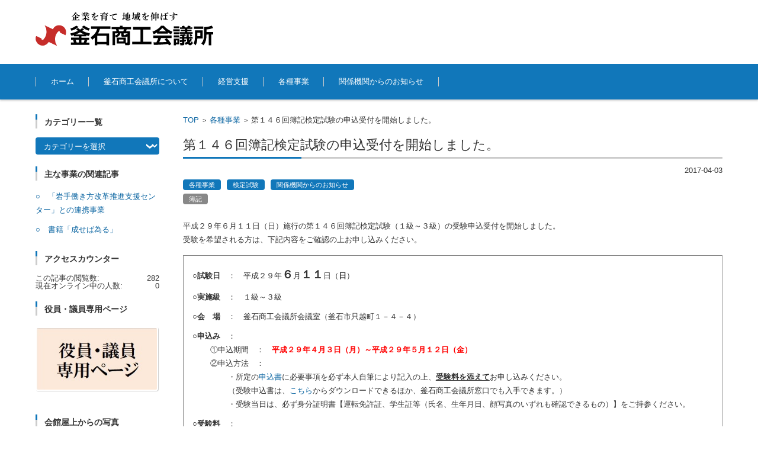

--- FILE ---
content_type: text/html; charset=UTF-8
request_url: https://kamaishi-cci.or.jp/%E7%AC%AC%EF%BC%91%EF%BC%94%EF%BC%95%E5%9B%9E%E7%B0%BF%E8%A8%98%E6%A4%9C%E5%AE%9A%E8%A9%A6%E9%A8%93%E3%81%AE%E7%94%B3%E8%BE%BC%E5%8F%97%E4%BB%98%E3%82%92%E9%96%8B%E5%A7%8B%E3%81%97%E3%81%BE%E3%81%97-2/
body_size: 61580
content:


<!DOCTYPE html>
<html lang="ja">
<head>

<meta charset="UTF-8" />
<meta name="viewport" content="width=device-width" />

<title>第１４６回簿記検定試験の申込受付を開始しました。 | 釜石商工会議所</title>

<link rel="profile" href="http://gmpg.org/xfn/11" />
<link rel="pingback" href="https://kamaishi-cci.or.jp/wp_test/xmlrpc.php" />

<meta name='robots' content='max-image-preview:large' />
	<style>img:is([sizes="auto" i], [sizes^="auto," i]) { contain-intrinsic-size: 3000px 1500px }</style>
	<link rel="alternate" type="application/rss+xml" title="釜石商工会議所 &raquo; フィード" href="https://kamaishi-cci.or.jp/feed/" />
<link rel="alternate" type="application/rss+xml" title="釜石商工会議所 &raquo; コメントフィード" href="https://kamaishi-cci.or.jp/comments/feed/" />
<link rel="alternate" type="application/rss+xml" title="釜石商工会議所 &raquo; 第１４６回簿記検定試験の申込受付を開始しました。 のコメントのフィード" href="https://kamaishi-cci.or.jp/%e7%ac%ac%ef%bc%91%ef%bc%94%ef%bc%95%e5%9b%9e%e7%b0%bf%e8%a8%98%e6%a4%9c%e5%ae%9a%e8%a9%a6%e9%a8%93%e3%81%ae%e7%94%b3%e8%be%bc%e5%8f%97%e4%bb%98%e3%82%92%e9%96%8b%e5%a7%8b%e3%81%97%e3%81%be%e3%81%97-2/feed/" />
		<!-- This site uses the Google Analytics by ExactMetrics plugin v8.4.1 - Using Analytics tracking - https://www.exactmetrics.com/ -->
		<!-- Note: ExactMetrics is not currently configured on this site. The site owner needs to authenticate with Google Analytics in the ExactMetrics settings panel. -->
					<!-- No tracking code set -->
				<!-- / Google Analytics by ExactMetrics -->
		<script type="text/javascript">
/* <![CDATA[ */
window._wpemojiSettings = {"baseUrl":"https:\/\/s.w.org\/images\/core\/emoji\/15.0.3\/72x72\/","ext":".png","svgUrl":"https:\/\/s.w.org\/images\/core\/emoji\/15.0.3\/svg\/","svgExt":".svg","source":{"concatemoji":"https:\/\/kamaishi-cci.or.jp\/wp_test\/wp-includes\/js\/wp-emoji-release.min.js?ver=6.7.4"}};
/*! This file is auto-generated */
!function(i,n){var o,s,e;function c(e){try{var t={supportTests:e,timestamp:(new Date).valueOf()};sessionStorage.setItem(o,JSON.stringify(t))}catch(e){}}function p(e,t,n){e.clearRect(0,0,e.canvas.width,e.canvas.height),e.fillText(t,0,0);var t=new Uint32Array(e.getImageData(0,0,e.canvas.width,e.canvas.height).data),r=(e.clearRect(0,0,e.canvas.width,e.canvas.height),e.fillText(n,0,0),new Uint32Array(e.getImageData(0,0,e.canvas.width,e.canvas.height).data));return t.every(function(e,t){return e===r[t]})}function u(e,t,n){switch(t){case"flag":return n(e,"\ud83c\udff3\ufe0f\u200d\u26a7\ufe0f","\ud83c\udff3\ufe0f\u200b\u26a7\ufe0f")?!1:!n(e,"\ud83c\uddfa\ud83c\uddf3","\ud83c\uddfa\u200b\ud83c\uddf3")&&!n(e,"\ud83c\udff4\udb40\udc67\udb40\udc62\udb40\udc65\udb40\udc6e\udb40\udc67\udb40\udc7f","\ud83c\udff4\u200b\udb40\udc67\u200b\udb40\udc62\u200b\udb40\udc65\u200b\udb40\udc6e\u200b\udb40\udc67\u200b\udb40\udc7f");case"emoji":return!n(e,"\ud83d\udc26\u200d\u2b1b","\ud83d\udc26\u200b\u2b1b")}return!1}function f(e,t,n){var r="undefined"!=typeof WorkerGlobalScope&&self instanceof WorkerGlobalScope?new OffscreenCanvas(300,150):i.createElement("canvas"),a=r.getContext("2d",{willReadFrequently:!0}),o=(a.textBaseline="top",a.font="600 32px Arial",{});return e.forEach(function(e){o[e]=t(a,e,n)}),o}function t(e){var t=i.createElement("script");t.src=e,t.defer=!0,i.head.appendChild(t)}"undefined"!=typeof Promise&&(o="wpEmojiSettingsSupports",s=["flag","emoji"],n.supports={everything:!0,everythingExceptFlag:!0},e=new Promise(function(e){i.addEventListener("DOMContentLoaded",e,{once:!0})}),new Promise(function(t){var n=function(){try{var e=JSON.parse(sessionStorage.getItem(o));if("object"==typeof e&&"number"==typeof e.timestamp&&(new Date).valueOf()<e.timestamp+604800&&"object"==typeof e.supportTests)return e.supportTests}catch(e){}return null}();if(!n){if("undefined"!=typeof Worker&&"undefined"!=typeof OffscreenCanvas&&"undefined"!=typeof URL&&URL.createObjectURL&&"undefined"!=typeof Blob)try{var e="postMessage("+f.toString()+"("+[JSON.stringify(s),u.toString(),p.toString()].join(",")+"));",r=new Blob([e],{type:"text/javascript"}),a=new Worker(URL.createObjectURL(r),{name:"wpTestEmojiSupports"});return void(a.onmessage=function(e){c(n=e.data),a.terminate(),t(n)})}catch(e){}c(n=f(s,u,p))}t(n)}).then(function(e){for(var t in e)n.supports[t]=e[t],n.supports.everything=n.supports.everything&&n.supports[t],"flag"!==t&&(n.supports.everythingExceptFlag=n.supports.everythingExceptFlag&&n.supports[t]);n.supports.everythingExceptFlag=n.supports.everythingExceptFlag&&!n.supports.flag,n.DOMReady=!1,n.readyCallback=function(){n.DOMReady=!0}}).then(function(){return e}).then(function(){var e;n.supports.everything||(n.readyCallback(),(e=n.source||{}).concatemoji?t(e.concatemoji):e.wpemoji&&e.twemoji&&(t(e.twemoji),t(e.wpemoji)))}))}((window,document),window._wpemojiSettings);
/* ]]> */
</script>
<style id='wp-emoji-styles-inline-css' type='text/css'>

	img.wp-smiley, img.emoji {
		display: inline !important;
		border: none !important;
		box-shadow: none !important;
		height: 1em !important;
		width: 1em !important;
		margin: 0 0.07em !important;
		vertical-align: -0.1em !important;
		background: none !important;
		padding: 0 !important;
	}
</style>
<link rel='stylesheet' id='wp-block-library-css' href='https://kamaishi-cci.or.jp/wp_test/wp-includes/css/dist/block-library/style.min.css?ver=6.7.4' type='text/css' media='all' />
<style id='classic-theme-styles-inline-css' type='text/css'>
/*! This file is auto-generated */
.wp-block-button__link{color:#fff;background-color:#32373c;border-radius:9999px;box-shadow:none;text-decoration:none;padding:calc(.667em + 2px) calc(1.333em + 2px);font-size:1.125em}.wp-block-file__button{background:#32373c;color:#fff;text-decoration:none}
</style>
<style id='global-styles-inline-css' type='text/css'>
:root{--wp--preset--aspect-ratio--square: 1;--wp--preset--aspect-ratio--4-3: 4/3;--wp--preset--aspect-ratio--3-4: 3/4;--wp--preset--aspect-ratio--3-2: 3/2;--wp--preset--aspect-ratio--2-3: 2/3;--wp--preset--aspect-ratio--16-9: 16/9;--wp--preset--aspect-ratio--9-16: 9/16;--wp--preset--color--black: #000000;--wp--preset--color--cyan-bluish-gray: #abb8c3;--wp--preset--color--white: #ffffff;--wp--preset--color--pale-pink: #f78da7;--wp--preset--color--vivid-red: #cf2e2e;--wp--preset--color--luminous-vivid-orange: #ff6900;--wp--preset--color--luminous-vivid-amber: #fcb900;--wp--preset--color--light-green-cyan: #7bdcb5;--wp--preset--color--vivid-green-cyan: #00d084;--wp--preset--color--pale-cyan-blue: #8ed1fc;--wp--preset--color--vivid-cyan-blue: #0693e3;--wp--preset--color--vivid-purple: #9b51e0;--wp--preset--gradient--vivid-cyan-blue-to-vivid-purple: linear-gradient(135deg,rgba(6,147,227,1) 0%,rgb(155,81,224) 100%);--wp--preset--gradient--light-green-cyan-to-vivid-green-cyan: linear-gradient(135deg,rgb(122,220,180) 0%,rgb(0,208,130) 100%);--wp--preset--gradient--luminous-vivid-amber-to-luminous-vivid-orange: linear-gradient(135deg,rgba(252,185,0,1) 0%,rgba(255,105,0,1) 100%);--wp--preset--gradient--luminous-vivid-orange-to-vivid-red: linear-gradient(135deg,rgba(255,105,0,1) 0%,rgb(207,46,46) 100%);--wp--preset--gradient--very-light-gray-to-cyan-bluish-gray: linear-gradient(135deg,rgb(238,238,238) 0%,rgb(169,184,195) 100%);--wp--preset--gradient--cool-to-warm-spectrum: linear-gradient(135deg,rgb(74,234,220) 0%,rgb(151,120,209) 20%,rgb(207,42,186) 40%,rgb(238,44,130) 60%,rgb(251,105,98) 80%,rgb(254,248,76) 100%);--wp--preset--gradient--blush-light-purple: linear-gradient(135deg,rgb(255,206,236) 0%,rgb(152,150,240) 100%);--wp--preset--gradient--blush-bordeaux: linear-gradient(135deg,rgb(254,205,165) 0%,rgb(254,45,45) 50%,rgb(107,0,62) 100%);--wp--preset--gradient--luminous-dusk: linear-gradient(135deg,rgb(255,203,112) 0%,rgb(199,81,192) 50%,rgb(65,88,208) 100%);--wp--preset--gradient--pale-ocean: linear-gradient(135deg,rgb(255,245,203) 0%,rgb(182,227,212) 50%,rgb(51,167,181) 100%);--wp--preset--gradient--electric-grass: linear-gradient(135deg,rgb(202,248,128) 0%,rgb(113,206,126) 100%);--wp--preset--gradient--midnight: linear-gradient(135deg,rgb(2,3,129) 0%,rgb(40,116,252) 100%);--wp--preset--font-size--small: 13px;--wp--preset--font-size--medium: 20px;--wp--preset--font-size--large: 36px;--wp--preset--font-size--x-large: 42px;--wp--preset--spacing--20: 0.44rem;--wp--preset--spacing--30: 0.67rem;--wp--preset--spacing--40: 1rem;--wp--preset--spacing--50: 1.5rem;--wp--preset--spacing--60: 2.25rem;--wp--preset--spacing--70: 3.38rem;--wp--preset--spacing--80: 5.06rem;--wp--preset--shadow--natural: 6px 6px 9px rgba(0, 0, 0, 0.2);--wp--preset--shadow--deep: 12px 12px 50px rgba(0, 0, 0, 0.4);--wp--preset--shadow--sharp: 6px 6px 0px rgba(0, 0, 0, 0.2);--wp--preset--shadow--outlined: 6px 6px 0px -3px rgba(255, 255, 255, 1), 6px 6px rgba(0, 0, 0, 1);--wp--preset--shadow--crisp: 6px 6px 0px rgba(0, 0, 0, 1);}:where(.is-layout-flex){gap: 0.5em;}:where(.is-layout-grid){gap: 0.5em;}body .is-layout-flex{display: flex;}.is-layout-flex{flex-wrap: wrap;align-items: center;}.is-layout-flex > :is(*, div){margin: 0;}body .is-layout-grid{display: grid;}.is-layout-grid > :is(*, div){margin: 0;}:where(.wp-block-columns.is-layout-flex){gap: 2em;}:where(.wp-block-columns.is-layout-grid){gap: 2em;}:where(.wp-block-post-template.is-layout-flex){gap: 1.25em;}:where(.wp-block-post-template.is-layout-grid){gap: 1.25em;}.has-black-color{color: var(--wp--preset--color--black) !important;}.has-cyan-bluish-gray-color{color: var(--wp--preset--color--cyan-bluish-gray) !important;}.has-white-color{color: var(--wp--preset--color--white) !important;}.has-pale-pink-color{color: var(--wp--preset--color--pale-pink) !important;}.has-vivid-red-color{color: var(--wp--preset--color--vivid-red) !important;}.has-luminous-vivid-orange-color{color: var(--wp--preset--color--luminous-vivid-orange) !important;}.has-luminous-vivid-amber-color{color: var(--wp--preset--color--luminous-vivid-amber) !important;}.has-light-green-cyan-color{color: var(--wp--preset--color--light-green-cyan) !important;}.has-vivid-green-cyan-color{color: var(--wp--preset--color--vivid-green-cyan) !important;}.has-pale-cyan-blue-color{color: var(--wp--preset--color--pale-cyan-blue) !important;}.has-vivid-cyan-blue-color{color: var(--wp--preset--color--vivid-cyan-blue) !important;}.has-vivid-purple-color{color: var(--wp--preset--color--vivid-purple) !important;}.has-black-background-color{background-color: var(--wp--preset--color--black) !important;}.has-cyan-bluish-gray-background-color{background-color: var(--wp--preset--color--cyan-bluish-gray) !important;}.has-white-background-color{background-color: var(--wp--preset--color--white) !important;}.has-pale-pink-background-color{background-color: var(--wp--preset--color--pale-pink) !important;}.has-vivid-red-background-color{background-color: var(--wp--preset--color--vivid-red) !important;}.has-luminous-vivid-orange-background-color{background-color: var(--wp--preset--color--luminous-vivid-orange) !important;}.has-luminous-vivid-amber-background-color{background-color: var(--wp--preset--color--luminous-vivid-amber) !important;}.has-light-green-cyan-background-color{background-color: var(--wp--preset--color--light-green-cyan) !important;}.has-vivid-green-cyan-background-color{background-color: var(--wp--preset--color--vivid-green-cyan) !important;}.has-pale-cyan-blue-background-color{background-color: var(--wp--preset--color--pale-cyan-blue) !important;}.has-vivid-cyan-blue-background-color{background-color: var(--wp--preset--color--vivid-cyan-blue) !important;}.has-vivid-purple-background-color{background-color: var(--wp--preset--color--vivid-purple) !important;}.has-black-border-color{border-color: var(--wp--preset--color--black) !important;}.has-cyan-bluish-gray-border-color{border-color: var(--wp--preset--color--cyan-bluish-gray) !important;}.has-white-border-color{border-color: var(--wp--preset--color--white) !important;}.has-pale-pink-border-color{border-color: var(--wp--preset--color--pale-pink) !important;}.has-vivid-red-border-color{border-color: var(--wp--preset--color--vivid-red) !important;}.has-luminous-vivid-orange-border-color{border-color: var(--wp--preset--color--luminous-vivid-orange) !important;}.has-luminous-vivid-amber-border-color{border-color: var(--wp--preset--color--luminous-vivid-amber) !important;}.has-light-green-cyan-border-color{border-color: var(--wp--preset--color--light-green-cyan) !important;}.has-vivid-green-cyan-border-color{border-color: var(--wp--preset--color--vivid-green-cyan) !important;}.has-pale-cyan-blue-border-color{border-color: var(--wp--preset--color--pale-cyan-blue) !important;}.has-vivid-cyan-blue-border-color{border-color: var(--wp--preset--color--vivid-cyan-blue) !important;}.has-vivid-purple-border-color{border-color: var(--wp--preset--color--vivid-purple) !important;}.has-vivid-cyan-blue-to-vivid-purple-gradient-background{background: var(--wp--preset--gradient--vivid-cyan-blue-to-vivid-purple) !important;}.has-light-green-cyan-to-vivid-green-cyan-gradient-background{background: var(--wp--preset--gradient--light-green-cyan-to-vivid-green-cyan) !important;}.has-luminous-vivid-amber-to-luminous-vivid-orange-gradient-background{background: var(--wp--preset--gradient--luminous-vivid-amber-to-luminous-vivid-orange) !important;}.has-luminous-vivid-orange-to-vivid-red-gradient-background{background: var(--wp--preset--gradient--luminous-vivid-orange-to-vivid-red) !important;}.has-very-light-gray-to-cyan-bluish-gray-gradient-background{background: var(--wp--preset--gradient--very-light-gray-to-cyan-bluish-gray) !important;}.has-cool-to-warm-spectrum-gradient-background{background: var(--wp--preset--gradient--cool-to-warm-spectrum) !important;}.has-blush-light-purple-gradient-background{background: var(--wp--preset--gradient--blush-light-purple) !important;}.has-blush-bordeaux-gradient-background{background: var(--wp--preset--gradient--blush-bordeaux) !important;}.has-luminous-dusk-gradient-background{background: var(--wp--preset--gradient--luminous-dusk) !important;}.has-pale-ocean-gradient-background{background: var(--wp--preset--gradient--pale-ocean) !important;}.has-electric-grass-gradient-background{background: var(--wp--preset--gradient--electric-grass) !important;}.has-midnight-gradient-background{background: var(--wp--preset--gradient--midnight) !important;}.has-small-font-size{font-size: var(--wp--preset--font-size--small) !important;}.has-medium-font-size{font-size: var(--wp--preset--font-size--medium) !important;}.has-large-font-size{font-size: var(--wp--preset--font-size--large) !important;}.has-x-large-font-size{font-size: var(--wp--preset--font-size--x-large) !important;}
:where(.wp-block-post-template.is-layout-flex){gap: 1.25em;}:where(.wp-block-post-template.is-layout-grid){gap: 1.25em;}
:where(.wp-block-columns.is-layout-flex){gap: 2em;}:where(.wp-block-columns.is-layout-grid){gap: 2em;}
:root :where(.wp-block-pullquote){font-size: 1.5em;line-height: 1.6;}
</style>
<link rel='stylesheet' id='contact-form-7-css' href='https://kamaishi-cci.or.jp/wp_test/wp-content/plugins/contact-form-7/includes/css/styles.css?ver=6.0.5' type='text/css' media='all' />
<link rel='stylesheet' id='cf7msm_styles-css' href='https://kamaishi-cci.or.jp/wp_test/wp-content/plugins/contact-form-7-multi-step-module-premium/resources/cf7msm.css?ver=4.4.2' type='text/css' media='all' />
<link rel='stylesheet' id='osm-map-css-css' href='https://kamaishi-cci.or.jp/wp_test/wp-content/plugins/osm/css/osm_map.css?ver=6.7.4' type='text/css' media='all' />
<link rel='stylesheet' id='osm-ol3-css-css' href='https://kamaishi-cci.or.jp/wp_test/wp-content/plugins/osm/js/OL/7.1.0/ol.css?ver=6.7.4' type='text/css' media='all' />
<link rel='stylesheet' id='osm-ol3-ext-css-css' href='https://kamaishi-cci.or.jp/wp_test/wp-content/plugins/osm/css/osm_map_v3.css?ver=6.7.4' type='text/css' media='all' />
<link rel='stylesheet' id='wc-shortcodes-style-css' href='https://kamaishi-cci.or.jp/wp_test/wp-content/plugins/wc-shortcodes/public/assets/css/style.css?ver=3.46' type='text/css' media='all' />
<link rel='stylesheet' id='fsv002wpbasic-style-css' href='https://kamaishi-cci.or.jp/wp_test/wp-content/themes/fsv002wp-basic-c01/style.css?ver=6.7.4' type='text/css' media='all' />
<link rel='stylesheet' id='jquery-mmenu-styles-css' href='https://kamaishi-cci.or.jp/wp_test/wp-content/themes/fsv002wp-basic-c01/css/jquery.mmenu.css?ver=6.7.4' type='text/css' media='all' />
<link rel='stylesheet' id='jquery-bxslider-styles-css' href='https://kamaishi-cci.or.jp/wp_test/wp-content/themes/fsv002wp-basic-c01/css/jquery.bxslider.css?ver=6.7.4' type='text/css' media='all' />
<link rel='stylesheet' id='fsv002wpbasic-overwrite-css' href='https://kamaishi-cci.or.jp/wp_test/wp-content/themes/fsv002wp-basic-c01/css/overwrite.css?ver=6.7.4' type='text/css' media='all' />
<!--[if lt IE 10]>
<link rel='stylesheet' id='fsv002wpbasic-ie-css' href='https://kamaishi-cci.or.jp/wp_test/wp-content/themes/fsv002wp-basic-c01/css/ie.css?ver=20141001' type='text/css' media='all' />
<![endif]-->
<link rel='stylesheet' id='wordpresscanvas-font-awesome-css' href='https://kamaishi-cci.or.jp/wp_test/wp-content/plugins/wc-shortcodes/public/assets/css/font-awesome.min.css?ver=4.7.0' type='text/css' media='all' />
<script type="text/javascript" src="https://kamaishi-cci.or.jp/wp_test/wp-includes/js/jquery/jquery.min.js?ver=3.7.1" id="jquery-core-js"></script>
<script type="text/javascript" src="https://kamaishi-cci.or.jp/wp_test/wp-includes/js/jquery/jquery-migrate.min.js?ver=3.4.1" id="jquery-migrate-js"></script>
<script type="text/javascript" src="https://kamaishi-cci.or.jp/wp_test/wp-content/plugins/osm/js/OL/2.13.1/OpenLayers.js?ver=6.7.4" id="osm-ol-library-js"></script>
<script type="text/javascript" src="https://kamaishi-cci.or.jp/wp_test/wp-content/plugins/osm/js/OSM/openlayers/OpenStreetMap.js?ver=6.7.4" id="osm-osm-library-js"></script>
<script type="text/javascript" src="https://kamaishi-cci.or.jp/wp_test/wp-content/plugins/osm/js/OSeaM/harbours.js?ver=6.7.4" id="osm-harbours-library-js"></script>
<script type="text/javascript" src="https://kamaishi-cci.or.jp/wp_test/wp-content/plugins/osm/js/OSeaM/map_utils.js?ver=6.7.4" id="osm-map-utils-library-js"></script>
<script type="text/javascript" src="https://kamaishi-cci.or.jp/wp_test/wp-content/plugins/osm/js/OSeaM/utilities.js?ver=6.7.4" id="osm-utilities-library-js"></script>
<script type="text/javascript" src="https://kamaishi-cci.or.jp/wp_test/wp-content/plugins/osm/js/osm-plugin-lib.js?ver=6.7.4" id="OsmScript-js"></script>
<script type="text/javascript" src="https://kamaishi-cci.or.jp/wp_test/wp-content/plugins/osm/js/polyfill/v2/polyfill.min.js?features=requestAnimationFrame%2CElement.prototype.classList%2CURL&amp;ver=6.7.4" id="osm-polyfill-js"></script>
<script type="text/javascript" src="https://kamaishi-cci.or.jp/wp_test/wp-content/plugins/osm/js/OL/7.1.0/ol.js?ver=6.7.4" id="osm-ol3-library-js"></script>
<script type="text/javascript" src="https://kamaishi-cci.or.jp/wp_test/wp-content/plugins/osm/js/osm-v3-plugin-lib.js?ver=6.7.4" id="osm-ol3-ext-library-js"></script>
<script type="text/javascript" src="https://kamaishi-cci.or.jp/wp_test/wp-content/plugins/osm/js/osm-metabox-events.js?ver=6.7.4" id="osm-ol3-metabox-events-js"></script>
<script type="text/javascript" src="https://kamaishi-cci.or.jp/wp_test/wp-content/plugins/osm/js/osm-startup-lib.js?ver=6.7.4" id="osm-map-startup-js"></script>
<script type="text/javascript" src="https://kamaishi-cci.or.jp/wp_test/wp-content/themes/fsv002wp-basic-c01/js/jquery.mmenu.min.js?ver=1" id="jquery-mmenu-js"></script>
<script type="text/javascript" src="https://kamaishi-cci.or.jp/wp_test/wp-content/themes/fsv002wp-basic-c01/js/jquery.bxslider.min.js?ver=1" id="jquery-bxslider-js"></script>
<script type="text/javascript" src="https://kamaishi-cci.or.jp/wp_test/wp-content/themes/fsv002wp-basic-c01/js/responsive.js?ver=1" id="jquery-responsive-js"></script>
<link rel="https://api.w.org/" href="https://kamaishi-cci.or.jp/wp-json/" /><link rel="alternate" title="JSON" type="application/json" href="https://kamaishi-cci.or.jp/wp-json/wp/v2/posts/1775" /><link rel="EditURI" type="application/rsd+xml" title="RSD" href="https://kamaishi-cci.or.jp/wp_test/xmlrpc.php?rsd" />
<meta name="generator" content="WordPress 6.7.4" />
<link rel="canonical" href="https://kamaishi-cci.or.jp/%e7%ac%ac%ef%bc%91%ef%bc%94%ef%bc%95%e5%9b%9e%e7%b0%bf%e8%a8%98%e6%a4%9c%e5%ae%9a%e8%a9%a6%e9%a8%93%e3%81%ae%e7%94%b3%e8%be%bc%e5%8f%97%e4%bb%98%e3%82%92%e9%96%8b%e5%a7%8b%e3%81%97%e3%81%be%e3%81%97-2/" />
<link rel='shortlink' href='https://kamaishi-cci.or.jp/?p=1775' />
<link rel="alternate" title="oEmbed (JSON)" type="application/json+oembed" href="https://kamaishi-cci.or.jp/wp-json/oembed/1.0/embed?url=https%3A%2F%2Fkamaishi-cci.or.jp%2F%25e7%25ac%25ac%25ef%25bc%2591%25ef%25bc%2594%25ef%25bc%2595%25e5%259b%259e%25e7%25b0%25bf%25e8%25a8%2598%25e6%25a4%259c%25e5%25ae%259a%25e8%25a9%25a6%25e9%25a8%2593%25e3%2581%25ae%25e7%2594%25b3%25e8%25be%25bc%25e5%258f%2597%25e4%25bb%2598%25e3%2582%2592%25e9%2596%258b%25e5%25a7%258b%25e3%2581%2597%25e3%2581%25be%25e3%2581%2597-2%2F" />
<link rel="alternate" title="oEmbed (XML)" type="text/xml+oembed" href="https://kamaishi-cci.or.jp/wp-json/oembed/1.0/embed?url=https%3A%2F%2Fkamaishi-cci.or.jp%2F%25e7%25ac%25ac%25ef%25bc%2591%25ef%25bc%2594%25ef%25bc%2595%25e5%259b%259e%25e7%25b0%25bf%25e8%25a8%2598%25e6%25a4%259c%25e5%25ae%259a%25e8%25a9%25a6%25e9%25a8%2593%25e3%2581%25ae%25e7%2594%25b3%25e8%25be%25bc%25e5%258f%2597%25e4%25bb%2598%25e3%2582%2592%25e9%2596%258b%25e5%25a7%258b%25e3%2581%2597%25e3%2581%25be%25e3%2581%2597-2%2F&#038;format=xml" />

<link rel="stylesheet" href="https://kamaishi-cci.or.jp/wp_test/wp-content/plugins/count-per-day/counter.css" type="text/css" />
<script type="text/javascript"> 

/**  all layers have to be in this global array - in further process each map will have something like vectorM[map_ol3js_n][layer_n] */
var vectorM = [[]];


/** put translations from PHP/mo to JavaScript */
var translations = [];

/** global GET-Parameters */
var HTTP_GET_VARS = [];

</script><!-- OSM plugin V6.1.6: did not add geo meta tags. --> 
<link rel="icon" href="https://kamaishi-cci.or.jp/wp_test/wp-content/uploads/2021/06/cropped-favicon_kcci-32x32.png" sizes="32x32" />
<link rel="icon" href="https://kamaishi-cci.or.jp/wp_test/wp-content/uploads/2021/06/cropped-favicon_kcci-192x192.png" sizes="192x192" />
<link rel="apple-touch-icon" href="https://kamaishi-cci.or.jp/wp_test/wp-content/uploads/2021/06/cropped-favicon_kcci-180x180.png" />
<meta name="msapplication-TileImage" content="https://kamaishi-cci.or.jp/wp_test/wp-content/uploads/2021/06/cropped-favicon_kcci-270x270.png" />
		<style type="text/css" id="wp-custom-css">
			.midasiao {
  padding: 0.2em 0.10em;/*文字の上下 左右の余白*/
  color: #494949;/*文字色*/
  background: #f4f4f4;/*背景色*/
  border-left: solid 5px #7db4e6;/*左線*/
  border-bottom: solid 2px #d7d7d7;/*下線*/
}

.midasi1 {
  position: relative;
  padding-left: 25px;
}
/*　見出し　ヘッダー　*/
.midasi1 :before {
  position: absolute;
  content: '';
  bottom: -9px;
  left: 0;
  width: 0;
  height: 0;
  border: none;
  border-left: solid 25px transparent;
  border-bottom: solid 25px rgb(119, 195, 223);
}
.midasi1 :after {
  position: absolute;
  content: '';
  bottom: -9px;
  left: 13px;
  width: 100%;
  border-bottom: solid 9px rgb(119, 195, 223);
}
/*　見出し２　ヘッダー　*/
.midasi2{
  background: #c2edff;/*背景色*/
  padding: 0.5em;/*文字まわり（上下左右）の余白*/
}

/*アンケートフォーム*/

body.page-template-page-lp .main-content-site{
	float: none;
	width: 100%;
	max-width: 1040px;
	padding: 0;
	text-align: center;
	margin: 0 auto;
}
.main-breadcrumb,
.main-content-title,
.entry-meta{
	text-align: left;
}
body.page-template-page-lp .main-content-title{
	font-weight: normal;
	padding-bottom: 20px;
}

/*ステップ*/
.l-inquiry_header_step{
	display: flex;
	width: 100%;
	list-style:none !important;
}
.l-inquiry_header_step li{
	width: 25%;
	margin: 0 1rem 0 0 !important;
}
.l-inquiry_header_step li:last-child{
	margin-right:0 !important;
}
.inquiry_header_step{
	position:relative;
}
.inquiry_header_step .inquiry_header_step-name {
    font-weight: bold;
    line-height: 1;
	color: #999;
		font-size: 2rem;
		align-self: center;
}
.inquiry_header_step {
    height: 40px;
    background: #d9d9d9;
    position: relative;
    margin-right: 3px;
		display: flex;
		justify-content: center;
}
.inquiry_header_step.is-active {
    background: #1177ba;
}
.inquiry_header_step.is-active.inquiry_header_step--input:before, .inquiry_header_step.is-active.inquiry_header_step--confirm:before {
    border-left-color: #1177ba;
}
.inquiry_header_step.inquiry_header_step--input:before, .inquiry_header_step.inquiry_header_step--confirm:before {
    position: absolute;
    top: 0;
    content: '';
    height: 0;
    width: 0;
    border: 20px solid transparent;
    border-right-width: 0;
    border-left-width: 10px;
    right: -10px;
    z-index: 2;
    border-left-color: #d9d9d9;
}
.inquiry_header_step .inquiry_header_step-number {
    display: inline-block;
    padding: 2px 1px;
    font-size: 2rem;
    font-weight: bold;
    color: #999;
    line-height: 1;
    text-align: center;
	align-self: center;
	
}
.inquiry_header_step.is-active .inquiry_header_step-name,
.inquiry_header_step.is-active .inquiry_header_step-number {
    color: #fff;
}

/*テーブル*/
.contactTable th,
.contactTable td,
.wpcf7-list-item-label{
	font-size: 16px;
}
.contactTable th{
	width: 30%;
	background-color: #e7f3fa;
	font-weight: bold;
	vertical-align: top;
}

/*wpcf7*/
.wpcf7-list-item{
	 margin: 0 1em 0 0;
	display: block;
}
.wpcf7-textarea{
	width: 100%;
	font-size: 16px;
}
.wpcf7-free-text{
	width: 60%;
}
.wpcf7-form-control-wrap.jyugyoin{
	position: static;
}
.jyugyoin .wpcf7-not-valid-tip{
	position: absolute;
		bottom:0;
}
.wpcf7 form.invalid .wpcf7-response-output, .wpcf7 form.unaccepted .wpcf7-response-output {
    color: #ff0000;
    border-color: #ff0000;
    font-size: 16px;
    background-color: #ffe0e0;
}
.q-3-1 .wpcf7-list-item.last,
.q-3-2 .wpcf7-list-item.last{
	display:none;
}
.wpcf7-form.sent .ie_form{
	display: none;
}
.wpcf7-form.sent .wpcf7-response-output{
	border: 0 !important;
	font-size: 1.6rem;
	margin: 5rem 0;
	padding: 7rem 0;
}
.cf7msm-ro{
	font-size: 16px;
}


/*ボタンまわり*/
.form_btn_cont{
	display: flex;
	justify-content: center;
	position: relative;
}
.wpcf7 .ajax-loader{
	position: absolute;
	right:0;
	top: 10px;
}
.wpcf7-previous,
.wpcf7-submit{
	width: 300px;
	cursor: pointer;
	margin: 0 0.5rem;
	font-size: 2rem;
	border-radius:0;
}
.wpcf7-previous{
	width: 100px;
	background: #eee;
}
.send_btn{
	position: relative;
  display: inline-block;
  padding: 0.25em 0.5em;
  text-decoration: none;
  color: #FFF;
	background: rgba(253,149,53,1);
	border-left: 0;
	border-right:0;
	border-top:0;
  border-bottom: solid 2px #d27d00;
  box-shadow: inset 0 2px 0 rgba(255,255,255,0.2), 0 2px 2px rgba(0, 0, 0, 0.19);
  font-weight: bold;
}
.send_btn:active,
.send_btn:focus{
	background: rgba(253,149,53,0.8);
  border-bottom: solid 2px #fd9535;
  box-shadow: 0 0 2px rgba(0, 0, 0, 0.30);
}

@media screen and (max-width: 786px){
	.inquiry_header_step .inquiry_header_step-name,
	.inquiry_header_step .inquiry_header_step-number {
		font-size: 1.3rem;
		margin-left: 0;
	}
.contactTable th,
	.contactTable td{
		display: block;
		width: 100%;
	}
	.wpcf7-free-text{
		width: 100%;
	}
}
		</style>
		
</head>

<body class="post-template-default single single-post postid-1775 single-format-standard wc-shortcodes-font-awesome-enabled column-2l custom-background-white">

<div id="page">

	<div id="masthead" class="site-header-area" role="banner">

		<div class="component-inner">

			<div id="header-menu-button" class="mmenu-load-button">

				<a href="#site-navigation"><img src="https://kamaishi-cci.or.jp/wp_test/wp-content/themes/fsv002wp-basic-c01/images/icon_nav.png" width="32" height="28" alt="Navigation Menu"></a>

			</div>
			
			<div id="header-title-area" class="header-title-only">

			
				<h1 class="site-title-img"><a href="https://kamaishi-cci.or.jp/" title="釜石商工会議所" rel="home"><img src="https://kamaishi-cci.or.jp/wp_test/wp-content/uploads/2021/06/logo_kamaishicci.svg" alt="釜石商工会議所" /></a></h1>

				
				<h2 class="site-description"></h2>

			</div><!-- #header-title-area -->

			<div id="header-widget-area">
			</div><!-- #header-widget-area -->

		</div><!-- .component-inner -->

	</div><!-- #masthead -->

	<div id="header-nav-area" class="navigation-area">

		<div class="component-inner">

			<a class="assistive-text" href="#content" title="コンテンツに移動">コンテンツに移動</a>

			<nav id="site-navigation" class="main-navigation" role="navigation">

				<div class="menu"><ul id="menu-%e3%83%9b%e3%83%bc%e3%83%a0" class="menu"><li id="menu-item-29" class="menu-item menu-item-type-custom menu-item-object-custom menu-item-home menu-item-29"><a href="http://kamaishi-cci.or.jp/">ホーム</a></li>
<li id="menu-item-38" class="menu-item menu-item-type-post_type menu-item-object-page menu-item-has-children menu-item-38"><a href="https://kamaishi-cci.or.jp/32-2/">釜石商工会議所について</a>
<ul class="sub-menu">
	<li id="menu-item-31" class="menu-item menu-item-type-post_type menu-item-object-page menu-item-31"><a href="https://kamaishi-cci.or.jp/32-2/about_kamacci/">商工会議所とは？</a></li>
	<li id="menu-item-54" class="menu-item menu-item-type-post_type menu-item-object-page menu-item-54"><a href="https://kamaishi-cci.or.jp/32-2/kamacci_history/">沿革</a></li>
	<li id="menu-item-133" class="menu-item menu-item-type-post_type menu-item-object-page menu-item-133"><a href="https://kamaishi-cci.or.jp/32-2/kamacci_organization/">組織</a></li>
	<li id="menu-item-152" class="menu-item menu-item-type-post_type menu-item-object-page menu-item-has-children menu-item-152"><a href="https://kamaishi-cci.or.jp/32-2/gyomu/">業務内容</a>
	<ul class="sub-menu">
		<li id="menu-item-451" class="menu-item menu-item-type-post_type menu-item-object-page menu-item-451"><a href="https://kamaishi-cci.or.jp/32-2/gyomu/h28jigyokeikaku/">平成２８年度 事業計画</a></li>
	</ul>
</li>
	<li id="menu-item-170" class="menu-item menu-item-type-post_type menu-item-object-page menu-item-170"><a href="https://kamaishi-cci.or.jp/32-2/kamacci_subscription/">会員加入のご案内</a></li>
	<li id="menu-item-312" class="menu-item menu-item-type-post_type menu-item-object-page menu-item-312"><a href="https://kamaishi-cci.or.jp/32-2/jcci_content/">日商関連コンテンツ</a></li>
	<li id="menu-item-3913" class="menu-item menu-item-type-post_type menu-item-object-page menu-item-3913"><a href="https://kamaishi-cci.or.jp/32-2/privacy/">個人情報保護方針</a></li>
	<li id="menu-item-3912" class="menu-item menu-item-type-post_type menu-item-object-page menu-item-3912"><a href="https://kamaishi-cci.or.jp/32-2/security/">情報セキュリティ基本方針</a></li>
</ul>
</li>
<li id="menu-item-291" class="menu-item menu-item-type-post_type menu-item-object-page menu-item-has-children menu-item-291"><a href="https://kamaishi-cci.or.jp/management_support/">経営支援</a>
<ul class="sub-menu">
	<li id="menu-item-660" class="menu-item menu-item-type-post_type menu-item-object-page menu-item-660"><a href="https://kamaishi-cci.or.jp/management_support/sodanjo/">経営支援課からのお知らせ</a></li>
</ul>
</li>
<li id="menu-item-206" class="menu-item menu-item-type-post_type menu-item-object-page menu-item-has-children menu-item-206"><a href="https://kamaishi-cci.or.jp/192-2/">各種事業</a>
<ul class="sub-menu">
	<li id="menu-item-2648" class="menu-item menu-item-type-post_type menu-item-object-page menu-item-2648"><a href="https://kamaishi-cci.or.jp/working_style/">「岩手働き方改革推進支援センター」との連携事業</a></li>
	<li id="menu-item-395" class="menu-item menu-item-type-post_type menu-item-object-page menu-item-395"><a href="https://kamaishi-cci.or.jp/192-2/yeg-lady/">青年部・女性会</a></li>
	<li id="menu-item-379" class="menu-item menu-item-type-post_type menu-item-object-page menu-item-379"><a href="https://kamaishi-cci.or.jp/192-2/kentei/">検定試験</a></li>
	<li id="menu-item-399" class="menu-item menu-item-type-post_type menu-item-object-page menu-item-399"><a href="https://kamaishi-cci.or.jp/192-2/kyosai/">各種共済制度</a></li>
	<li id="menu-item-656" class="menu-item menu-item-type-post_type menu-item-object-page menu-item-656"><a href="https://kamaishi-cci.or.jp/192-2/investigation-2/">調査情報</a></li>
	<li id="menu-item-420" class="menu-item menu-item-type-post_type menu-item-object-page menu-item-420"><a href="https://kamaishi-cci.or.jp/192-2/rouho/">労働保険事務組合</a></li>
</ul>
</li>
<li id="menu-item-294" class="menu-item menu-item-type-post_type menu-item-object-page menu-item-294"><a href="https://kamaishi-cci.or.jp/%e9%96%a2%e4%bf%82%e6%a9%9f%e9%96%a2%e3%81%8b%e3%82%89%e3%81%ae%e3%81%8a%e7%9f%a5%e3%82%89%e3%81%9b/">関係機関からのお知らせ</a></li>
</ul></div>
			</nav><!-- #site-navigation -->

		</div><!-- .component-inner -->

	</div><!-- #header-nav-area -->

	
	<div id="main" class="main-content-area">

		<div class="component-inner">

			<div id="wrapbox" class="main-content-wrap">

				<div id="primary" class="main-content-site" role="main">

					
<div id="breadcrumb" class="main-breadcrumb">

	<a href="https://kamaishi-cci.or.jp/" title="釜石商工会議所" rel="home">TOP</a>

	
		&nbsp;&gt;&nbsp;&nbsp;<a href="https://kamaishi-cci.or.jp/category/%e5%90%84%e7%a8%ae%e4%ba%8b%e6%a5%ad/">各種事業</a>

		&nbsp;&gt;&nbsp;&nbsp;<span class="currentpage">第１４６回簿記検定試験の申込受付を開始しました。</span>

	
</div><!-- #breadcrumb -->


					
					<article id="post-1775" class="individual-post post-1775 post type-post status-publish format-standard hentry category-12 category-kentei category-announcement tag-19">

						<header class="main-content-header">

							<h2 class="main-content-title">第１４６回簿記検定試験の申込受付を開始しました。</h2>

							<div class="entry-meta">

								<p class="meta-postdate"><a href="https://kamaishi-cci.or.jp/%e7%ac%ac%ef%bc%91%ef%bc%94%ef%bc%95%e5%9b%9e%e7%b0%bf%e8%a8%98%e6%a4%9c%e5%ae%9a%e8%a9%a6%e9%a8%93%e3%81%ae%e7%94%b3%e8%be%bc%e5%8f%97%e4%bb%98%e3%82%92%e9%96%8b%e5%a7%8b%e3%81%97%e3%81%be%e3%81%97-2/" title="00:00" rel="bookmark"><time class="entry-date" datetime="2017-04-03T00:00:56+09:00">2017-04-03</time></a></p><ul class="post-categories">
	<li><a href="https://kamaishi-cci.or.jp/category/%e5%90%84%e7%a8%ae%e4%ba%8b%e6%a5%ad/" rel="category tag">各種事業</a></li>
	<li><a href="https://kamaishi-cci.or.jp/category/%e5%90%84%e7%a8%ae%e4%ba%8b%e6%a5%ad/kentei/" rel="category tag">検定試験</a></li>
	<li><a href="https://kamaishi-cci.or.jp/category/announcement/" rel="category tag">関係機関からのお知らせ</a></li></ul><div class="clear"></div><a href="https://kamaishi-cci.or.jp/tag/%e7%b0%bf%e8%a8%98/" rel="tag">簿記</a><span class="by-author"> by <span class="author vcard"><a class="url fn n" href="https://kamaishi-cci.or.jp/author/admin/" title="admin のすべての投稿を表示" rel="author">admin</a></span>.</span><div class="clear"></div>
								
							</div><!-- .entry-meta -->

						</header><!-- .main-content-header -->

						<div class="entry-content">

							
							<p style="margin-top: 0; margin-bottom: 0;">平成２９年６月１１日（日）施行の第１４６回簿記検定試験（１級～３級）の受験申込受付を開始しました。</p>
<p style="margin-top: 0;">受験を希望される方は、下記内容をご確認の上お申し込みください。</p>
<table cellspacing="1" cellpadding="1">
<tbody>
<tr>
<td>
<p style="margin-top: 0; margin-bottom: 0;"><strong>○試験日</strong>　：　平成２９年<strong><span style="font-size: 14pt;">６</span></strong>月<strong><span style="font-size: 14pt;">１１</span></strong>日（<strong>日</strong>）</p>
<p style="margin-top: 2; margin-bottom: 0;"><strong>○実施級</strong>　：　１級～３級</p>
<p style="margin-top: 2; margin-bottom: 0;"><strong>○会　場</strong>　：　釜石商工会議所会議室（釜石市只越町１－４－４）</p>
<p style="margin-top: 2; margin-bottom: 0;"><strong>○申込み</strong>　：</p>
<p style="margin-top: 0px; margin-bottom: 0px; padding-left: 30px;">①申込期間　：　<span style="color: #ff0000;"><strong>平成２９年４月３日（月）～平成２９年５月１２日（金）</strong></span></p>
<p style="margin-top: 0px; margin-bottom: 0px; padding-left: 30px;">②申込方法　：</p>
<p style="margin-top: 0px; margin-bottom: 0px; padding-left: 60px;">・所定の<a href="https://kamaishi-cci.or.jp/wp_test/wp-content/uploads/2017/03/H290611_146boki_mosikomi.pdf" target="_blank" rel="noopener noreferrer">申込書</a>に必要事項を必ず本人自筆により記入の上、<strong><span style="text-decoration: underline;">受験料を添えて</span></strong>お申し込みください。</p>
<p style="margin-top: 0px; margin-bottom: 0px; padding-left: 60px;">（受験申込書は、<a href="https://kamaishi-cci.or.jp/wp_test/wp-content/uploads/2017/03/H290611_146boki_mosikomi.pdf" target="_blank" rel="noopener noreferrer">こちら</a>からダウンロードできるほか、釜石商工会議所窓口でも入手できます。）</p>
<p style="margin-top: 0px; margin-bottom: 0px; padding-left: 60px;">・受験当日は、必ず身分証明書【運転免許証、学生証等（氏名、生年月日、顔写真のいずれも確認できるもの）】をご持参ください。</p>
<p style="margin-top: 2; margin-bottom: 0;"><strong>○受験料</strong>　：</p>
<p style="margin-top: 0px; margin-bottom: 0px; padding-left: 30px;">１級　…　７,７１０円</p>
<p style="margin-top: 0px; margin-bottom: 0px; padding-left: 30px;">２級　…　４,６３０円</p>
<p style="margin-top: 0px; margin-bottom: 0px; padding-left: 30px;">３級　…　２,５７０円</p>
<p style="margin-top: 3px; margin-bottom: 0px;">◆その他詳細については、下記の「受験案内」をご確認ください。</p>
<p style="margin-top: 0px; margin-bottom: 0px; text-align: left; padding-left: 60px;">《<a href="https://kamaishi-cci.or.jp/wp_test/wp-content/uploads/2017/03/H290611_146boki_annai.pdf" target="_blank" rel="noopener noreferrer">受験案内&lt;PDF&gt;</a>》　　《<a href="https://kamaishi-cci.or.jp/wp_test/wp-content/uploads/2017/03/H290611_146boki_mosikomi.pdf" target="_blank" rel="noopener noreferrer">受験申込書&lt;PDF&gt;</a>》</p>
</td>
</tr>
</tbody>
</table>
<hr />
<p style="margin-top: 0px; margin-bottom: 0px; text-align: right;">この記事に関するお問い合わせ：総務・振興課</p>

							
						</div><!-- .entry-content -->

						<div class="clear"></div>

						<nav class="nav-single">

							<div class="nav-previous">

							
								<a href="https://kamaishi-cci.or.jp/%e6%97%a5%e6%9c%ac%e5%95%86%e5%b7%a5%e4%bc%9a%e8%ad%b0%e6%89%80%e7%ac%ac%ef%bc%91%ef%bc%94%ef%bc%95%e5%9b%9e%e7%b0%bf%e8%a8%98%e6%a4%9c%e5%ae%9a%e8%a9%a6%e9%a8%93%e3%80%80%ef%bc%92%e3%83%bb%ef%bc%93/" rel="prev">前の記事</a>
							
							</div>

							<div class="nav-next">

							
								<a href="https://kamaishi-cci.or.jp/%e5%b9%b3%e6%88%90%ef%bc%92%ef%bc%99%e5%b9%b4%e3%80%80%e9%87%9c%e7%9f%b3%e3%83%bb%e5%a4%a7%e6%a7%8c%e5%9c%b0%e5%8c%ba%e3%80%8c%e5%b0%b1%e8%81%b7%e3%81%8a%e3%82%81%e3%81%a7%e3%81%a8%e3%81%86%e5%a4%a7/" rel="next">次の記事</a>
							
							</div>

						</nav><!-- .nav-single -->

					</article><!-- #post -->

					
					
				
				</div><!-- #primary -->

				
		<div id="secondary" class="sidebar-left">

		
		
			<aside id="categories-2" class="widget widget_categories"><h3 class="widget-title">カテゴリー一覧</h3><form action="https://kamaishi-cci.or.jp" method="get"><label class="screen-reader-text" for="cat">カテゴリー一覧</label><select  name='cat' id='cat' class='postform'>
	<option value='-1'>カテゴリーを選択</option>
	<option class="level-0" value="1">Uncategorized&nbsp;&nbsp;(130)</option>
	<option class="level-0" value="6">イベント・セミナー・会議&nbsp;&nbsp;(67)</option>
	<option class="level-0" value="32">プレミアム付商品券&nbsp;&nbsp;(2)</option>
	<option class="level-0" value="8">会員サポート&nbsp;&nbsp;(4)</option>
	<option class="level-1" value="9">&nbsp;&nbsp;&nbsp;共済制度&nbsp;&nbsp;(2)</option>
	<option class="level-0" value="12">各種事業&nbsp;&nbsp;(138)</option>
	<option class="level-1" value="33">&nbsp;&nbsp;&nbsp;働き方改革&nbsp;&nbsp;(3)</option>
	<option class="level-1" value="16">&nbsp;&nbsp;&nbsp;受託団体&nbsp;&nbsp;(14)</option>
	<option class="level-1" value="31">&nbsp;&nbsp;&nbsp;各種調査&nbsp;&nbsp;(7)</option>
	<option class="level-1" value="27">&nbsp;&nbsp;&nbsp;地域振興事業&nbsp;&nbsp;(1)</option>
	<option class="level-1" value="13">&nbsp;&nbsp;&nbsp;意見要望活動&nbsp;&nbsp;(5)</option>
	<option class="level-1" value="18">&nbsp;&nbsp;&nbsp;検定試験&nbsp;&nbsp;(81)</option>
	<option class="level-1" value="28">&nbsp;&nbsp;&nbsp;青年部・女性会&nbsp;&nbsp;(9)</option>
	<option class="level-2" value="23">&nbsp;&nbsp;&nbsp;&nbsp;&nbsp;&nbsp;女性会&nbsp;&nbsp;(2)</option>
	<option class="level-2" value="22">&nbsp;&nbsp;&nbsp;&nbsp;&nbsp;&nbsp;青年部&nbsp;&nbsp;(7)</option>
	<option class="level-0" value="35">新型コロナウイルス関連情報&nbsp;&nbsp;(10)</option>
	<option class="level-0" value="5">釜石商工会議所&nbsp;&nbsp;(135)</option>
	<option class="level-1" value="24">&nbsp;&nbsp;&nbsp;他団体との連携事業&nbsp;&nbsp;(17)</option>
	<option class="level-0" value="14">釜石商工会議所の活動&nbsp;&nbsp;(34)</option>
	<option class="level-0" value="15">関係機関からのお知らせ&nbsp;&nbsp;(233)</option>
</select>
</form><script type="text/javascript">
/* <![CDATA[ */

(function() {
	var dropdown = document.getElementById( "cat" );
	function onCatChange() {
		if ( dropdown.options[ dropdown.selectedIndex ].value > 0 ) {
			dropdown.parentNode.submit();
		}
	}
	dropdown.onchange = onCatChange;
})();

/* ]]> */
</script>
</aside><aside id="text-18" class="widget widget_text"><h3 class="widget-title">主な事業の関連記事</h3>			<div class="textwidget"><p><a href="https://kamaishi-cci.or.jp/working_style/" >○　「岩手働き方改革推進支援センター」との連携事業</a></p>
<p><a href="https://kamaishi-cci.or.jp/192-2/nasebanaru/" >○　書籍「成せば為る」</a></p>







</div>
		</aside><aside id="countperday_widget-2" class="widget widget_countperday_widget"><h3 class="widget-title">アクセスカウンター</h3><ul class="cpd"><li class="cpd-l"><span id="cpd_number_show" class="cpd-r">282</span>この記事の閲覧数:</li><li class="cpd-l"><span id="cpd_number_getuseronline" class="cpd-r">0</span>現在オンライン中の人数:</li></ul></aside><aside id="text-31" class="widget widget_text"><h3 class="widget-title">役員・議員専用ページ</h3>			<div class="textwidget"><p><a href="https://kamaishi-cci.or.jp/%e5%bd%b9%e5%93%a1%e3%83%bb%e8%ad%b0%e5%93%a1%e5%b0%82%e7%94%a8%e3%83%9a%e3%83%bc%e3%82%b8/"><img loading="lazy" decoding="async" class="alignleft size-full wp-image-5291" src="https://kamaishi-cci.or.jp/wp_test/wp-content/uploads/2023/05/0d40a5e4a645fc6b96e767d64ac0878e-1.jpg" alt="" width="256" height="131" /></a></p>
</div>
		</aside><aside id="text-25" class="widget widget_text"><h3 class="widget-title">会館屋上からの写真</h3>			<div class="textwidget"><p><a href="https://kamaishi-cci.or.jp/32-2/toppage-photo/"><img loading="lazy" decoding="async" class="aligncenter size-full wp-image-1933" src="https://kamaishi-cci.or.jp/wp_test/wp-content/uploads/2017/09/HP-slide1-201709.jpg" alt="" width="1200" height="300" srcset="https://kamaishi-cci.or.jp/wp_test/wp-content/uploads/2017/09/HP-slide1-201709.jpg 1200w, https://kamaishi-cci.or.jp/wp_test/wp-content/uploads/2017/09/HP-slide1-201709-300x75.jpg 300w, https://kamaishi-cci.or.jp/wp_test/wp-content/uploads/2017/09/HP-slide1-201709-768x192.jpg 768w, https://kamaishi-cci.or.jp/wp_test/wp-content/uploads/2017/09/HP-slide1-201709-1024x256.jpg 1024w" sizes="auto, (max-width: 1200px) 100vw, 1200px" /></a></p>
</div>
		</aside><aside id="fsv002wpbasic_w_framedtext-5" class="widget widget_framedtext"><h3 class="widget-title">釜石商工会議所</h3>
			<div class="textwidget"><p style="margin-top: 0; margin-bottom: 0"><font size="1">（かまいししょうこうかいぎしょ）</font></p>

<p style="margin-top: 0; margin-bottom: 0"><font size="2">〒026-0021</font></p>

<p style="margin-top: 0; margin-bottom: 0"><font size="2">岩手県釜石市只越町１－４－４</font></p>

<p style="margin-top: 0; margin-bottom: 0"><font size="2">Tel : 0193-22-2434<br>
Fax : 0193-22-1600</font></p>

<p style="margin-top: 0; margin-bottom: 0"><font size="2">info@kamaishi-cci.or.jp</font></p>
</div>

		</aside>
		
		</div><!-- #secondary -->


			</div>

			
		</div>

	</div><!-- #main -->


	<div id="sub" class="footer-widget-area" role="complementary">

		<div class="component-inner">

			<div id="footer-widget-area-1" class="widget-area">

				
				<aside id="archives-2" class="widget widget_archive"><h3 class="widget-title">月別アーカイブ</h3>		<label class="screen-reader-text" for="archives-dropdown-2">月別アーカイブ</label>
		<select id="archives-dropdown-2" name="archive-dropdown">
			
			<option value="">月を選択</option>
				<option value='https://kamaishi-cci.or.jp/2026/01/'> 2026年1月 &nbsp;(2)</option>
	<option value='https://kamaishi-cci.or.jp/2025/12/'> 2025年12月 &nbsp;(1)</option>
	<option value='https://kamaishi-cci.or.jp/2025/10/'> 2025年10月 &nbsp;(7)</option>
	<option value='https://kamaishi-cci.or.jp/2025/09/'> 2025年9月 &nbsp;(4)</option>
	<option value='https://kamaishi-cci.or.jp/2025/08/'> 2025年8月 &nbsp;(1)</option>
	<option value='https://kamaishi-cci.or.jp/2025/07/'> 2025年7月 &nbsp;(9)</option>
	<option value='https://kamaishi-cci.or.jp/2025/06/'> 2025年6月 &nbsp;(9)</option>
	<option value='https://kamaishi-cci.or.jp/2025/05/'> 2025年5月 &nbsp;(5)</option>
	<option value='https://kamaishi-cci.or.jp/2025/04/'> 2025年4月 &nbsp;(4)</option>
	<option value='https://kamaishi-cci.or.jp/2025/03/'> 2025年3月 &nbsp;(1)</option>
	<option value='https://kamaishi-cci.or.jp/2025/02/'> 2025年2月 &nbsp;(1)</option>
	<option value='https://kamaishi-cci.or.jp/2025/01/'> 2025年1月 &nbsp;(2)</option>
	<option value='https://kamaishi-cci.or.jp/2024/12/'> 2024年12月 &nbsp;(4)</option>
	<option value='https://kamaishi-cci.or.jp/2024/11/'> 2024年11月 &nbsp;(3)</option>
	<option value='https://kamaishi-cci.or.jp/2024/10/'> 2024年10月 &nbsp;(1)</option>
	<option value='https://kamaishi-cci.or.jp/2024/09/'> 2024年9月 &nbsp;(9)</option>
	<option value='https://kamaishi-cci.or.jp/2024/08/'> 2024年8月 &nbsp;(3)</option>
	<option value='https://kamaishi-cci.or.jp/2024/07/'> 2024年7月 &nbsp;(1)</option>
	<option value='https://kamaishi-cci.or.jp/2024/06/'> 2024年6月 &nbsp;(5)</option>
	<option value='https://kamaishi-cci.or.jp/2024/05/'> 2024年5月 &nbsp;(4)</option>
	<option value='https://kamaishi-cci.or.jp/2024/04/'> 2024年4月 &nbsp;(5)</option>
	<option value='https://kamaishi-cci.or.jp/2024/03/'> 2024年3月 &nbsp;(3)</option>
	<option value='https://kamaishi-cci.or.jp/2024/02/'> 2024年2月 &nbsp;(3)</option>
	<option value='https://kamaishi-cci.or.jp/2024/01/'> 2024年1月 &nbsp;(11)</option>
	<option value='https://kamaishi-cci.or.jp/2023/12/'> 2023年12月 &nbsp;(5)</option>
	<option value='https://kamaishi-cci.or.jp/2023/11/'> 2023年11月 &nbsp;(4)</option>
	<option value='https://kamaishi-cci.or.jp/2023/10/'> 2023年10月 &nbsp;(11)</option>
	<option value='https://kamaishi-cci.or.jp/2023/09/'> 2023年9月 &nbsp;(7)</option>
	<option value='https://kamaishi-cci.or.jp/2023/08/'> 2023年8月 &nbsp;(3)</option>
	<option value='https://kamaishi-cci.or.jp/2023/07/'> 2023年7月 &nbsp;(5)</option>
	<option value='https://kamaishi-cci.or.jp/2023/06/'> 2023年6月 &nbsp;(7)</option>
	<option value='https://kamaishi-cci.or.jp/2023/05/'> 2023年5月 &nbsp;(4)</option>
	<option value='https://kamaishi-cci.or.jp/2023/04/'> 2023年4月 &nbsp;(5)</option>
	<option value='https://kamaishi-cci.or.jp/2023/03/'> 2023年3月 &nbsp;(3)</option>
	<option value='https://kamaishi-cci.or.jp/2023/02/'> 2023年2月 &nbsp;(1)</option>
	<option value='https://kamaishi-cci.or.jp/2023/01/'> 2023年1月 &nbsp;(3)</option>
	<option value='https://kamaishi-cci.or.jp/2022/12/'> 2022年12月 &nbsp;(4)</option>
	<option value='https://kamaishi-cci.or.jp/2022/11/'> 2022年11月 &nbsp;(6)</option>
	<option value='https://kamaishi-cci.or.jp/2022/10/'> 2022年10月 &nbsp;(9)</option>
	<option value='https://kamaishi-cci.or.jp/2022/09/'> 2022年9月 &nbsp;(3)</option>
	<option value='https://kamaishi-cci.or.jp/2022/08/'> 2022年8月 &nbsp;(13)</option>
	<option value='https://kamaishi-cci.or.jp/2022/06/'> 2022年6月 &nbsp;(5)</option>
	<option value='https://kamaishi-cci.or.jp/2022/05/'> 2022年5月 &nbsp;(2)</option>
	<option value='https://kamaishi-cci.or.jp/2022/04/'> 2022年4月 &nbsp;(5)</option>
	<option value='https://kamaishi-cci.or.jp/2022/03/'> 2022年3月 &nbsp;(1)</option>
	<option value='https://kamaishi-cci.or.jp/2022/02/'> 2022年2月 &nbsp;(2)</option>
	<option value='https://kamaishi-cci.or.jp/2022/01/'> 2022年1月 &nbsp;(5)</option>
	<option value='https://kamaishi-cci.or.jp/2021/12/'> 2021年12月 &nbsp;(8)</option>
	<option value='https://kamaishi-cci.or.jp/2021/11/'> 2021年11月 &nbsp;(5)</option>
	<option value='https://kamaishi-cci.or.jp/2021/10/'> 2021年10月 &nbsp;(8)</option>
	<option value='https://kamaishi-cci.or.jp/2021/09/'> 2021年9月 &nbsp;(2)</option>
	<option value='https://kamaishi-cci.or.jp/2021/08/'> 2021年8月 &nbsp;(3)</option>
	<option value='https://kamaishi-cci.or.jp/2021/07/'> 2021年7月 &nbsp;(2)</option>
	<option value='https://kamaishi-cci.or.jp/2021/06/'> 2021年6月 &nbsp;(6)</option>
	<option value='https://kamaishi-cci.or.jp/2021/04/'> 2021年4月 &nbsp;(2)</option>
	<option value='https://kamaishi-cci.or.jp/2021/03/'> 2021年3月 &nbsp;(4)</option>
	<option value='https://kamaishi-cci.or.jp/2021/02/'> 2021年2月 &nbsp;(3)</option>
	<option value='https://kamaishi-cci.or.jp/2021/01/'> 2021年1月 &nbsp;(5)</option>
	<option value='https://kamaishi-cci.or.jp/2020/12/'> 2020年12月 &nbsp;(8)</option>
	<option value='https://kamaishi-cci.or.jp/2020/11/'> 2020年11月 &nbsp;(7)</option>
	<option value='https://kamaishi-cci.or.jp/2020/10/'> 2020年10月 &nbsp;(10)</option>
	<option value='https://kamaishi-cci.or.jp/2020/09/'> 2020年9月 &nbsp;(7)</option>
	<option value='https://kamaishi-cci.or.jp/2020/08/'> 2020年8月 &nbsp;(3)</option>
	<option value='https://kamaishi-cci.or.jp/2020/07/'> 2020年7月 &nbsp;(3)</option>
	<option value='https://kamaishi-cci.or.jp/2020/06/'> 2020年6月 &nbsp;(3)</option>
	<option value='https://kamaishi-cci.or.jp/2020/05/'> 2020年5月 &nbsp;(2)</option>
	<option value='https://kamaishi-cci.or.jp/2020/04/'> 2020年4月 &nbsp;(3)</option>
	<option value='https://kamaishi-cci.or.jp/2020/03/'> 2020年3月 &nbsp;(8)</option>
	<option value='https://kamaishi-cci.or.jp/2020/02/'> 2020年2月 &nbsp;(1)</option>
	<option value='https://kamaishi-cci.or.jp/2020/01/'> 2020年1月 &nbsp;(7)</option>
	<option value='https://kamaishi-cci.or.jp/2019/12/'> 2019年12月 &nbsp;(5)</option>
	<option value='https://kamaishi-cci.or.jp/2019/11/'> 2019年11月 &nbsp;(2)</option>
	<option value='https://kamaishi-cci.or.jp/2019/10/'> 2019年10月 &nbsp;(6)</option>
	<option value='https://kamaishi-cci.or.jp/2019/09/'> 2019年9月 &nbsp;(7)</option>
	<option value='https://kamaishi-cci.or.jp/2019/08/'> 2019年8月 &nbsp;(5)</option>
	<option value='https://kamaishi-cci.or.jp/2019/07/'> 2019年7月 &nbsp;(5)</option>
	<option value='https://kamaishi-cci.or.jp/2019/06/'> 2019年6月 &nbsp;(2)</option>
	<option value='https://kamaishi-cci.or.jp/2019/05/'> 2019年5月 &nbsp;(3)</option>
	<option value='https://kamaishi-cci.or.jp/2019/04/'> 2019年4月 &nbsp;(6)</option>
	<option value='https://kamaishi-cci.or.jp/2019/03/'> 2019年3月 &nbsp;(3)</option>
	<option value='https://kamaishi-cci.or.jp/2019/02/'> 2019年2月 &nbsp;(1)</option>
	<option value='https://kamaishi-cci.or.jp/2019/01/'> 2019年1月 &nbsp;(1)</option>
	<option value='https://kamaishi-cci.or.jp/2018/12/'> 2018年12月 &nbsp;(5)</option>
	<option value='https://kamaishi-cci.or.jp/2018/11/'> 2018年11月 &nbsp;(3)</option>
	<option value='https://kamaishi-cci.or.jp/2018/10/'> 2018年10月 &nbsp;(3)</option>
	<option value='https://kamaishi-cci.or.jp/2018/09/'> 2018年9月 &nbsp;(4)</option>
	<option value='https://kamaishi-cci.or.jp/2018/08/'> 2018年8月 &nbsp;(2)</option>
	<option value='https://kamaishi-cci.or.jp/2018/06/'> 2018年6月 &nbsp;(2)</option>
	<option value='https://kamaishi-cci.or.jp/2018/05/'> 2018年5月 &nbsp;(2)</option>
	<option value='https://kamaishi-cci.or.jp/2018/04/'> 2018年4月 &nbsp;(2)</option>
	<option value='https://kamaishi-cci.or.jp/2018/03/'> 2018年3月 &nbsp;(2)</option>
	<option value='https://kamaishi-cci.or.jp/2018/02/'> 2018年2月 &nbsp;(1)</option>
	<option value='https://kamaishi-cci.or.jp/2018/01/'> 2018年1月 &nbsp;(2)</option>
	<option value='https://kamaishi-cci.or.jp/2017/12/'> 2017年12月 &nbsp;(2)</option>
	<option value='https://kamaishi-cci.or.jp/2017/11/'> 2017年11月 &nbsp;(1)</option>
	<option value='https://kamaishi-cci.or.jp/2017/10/'> 2017年10月 &nbsp;(1)</option>
	<option value='https://kamaishi-cci.or.jp/2017/09/'> 2017年9月 &nbsp;(1)</option>
	<option value='https://kamaishi-cci.or.jp/2017/08/'> 2017年8月 &nbsp;(6)</option>
	<option value='https://kamaishi-cci.or.jp/2017/07/'> 2017年7月 &nbsp;(2)</option>
	<option value='https://kamaishi-cci.or.jp/2017/06/'> 2017年6月 &nbsp;(2)</option>
	<option value='https://kamaishi-cci.or.jp/2017/05/'> 2017年5月 &nbsp;(2)</option>
	<option value='https://kamaishi-cci.or.jp/2017/04/'> 2017年4月 &nbsp;(4)</option>
	<option value='https://kamaishi-cci.or.jp/2017/03/'> 2017年3月 &nbsp;(2)</option>
	<option value='https://kamaishi-cci.or.jp/2017/02/'> 2017年2月 &nbsp;(7)</option>
	<option value='https://kamaishi-cci.or.jp/2017/01/'> 2017年1月 &nbsp;(9)</option>
	<option value='https://kamaishi-cci.or.jp/2016/12/'> 2016年12月 &nbsp;(7)</option>
	<option value='https://kamaishi-cci.or.jp/2016/11/'> 2016年11月 &nbsp;(15)</option>
	<option value='https://kamaishi-cci.or.jp/2016/10/'> 2016年10月 &nbsp;(13)</option>
	<option value='https://kamaishi-cci.or.jp/2016/09/'> 2016年9月 &nbsp;(19)</option>
	<option value='https://kamaishi-cci.or.jp/2016/08/'> 2016年8月 &nbsp;(17)</option>
	<option value='https://kamaishi-cci.or.jp/2016/07/'> 2016年7月 &nbsp;(6)</option>
	<option value='https://kamaishi-cci.or.jp/2016/06/'> 2016年6月 &nbsp;(7)</option>
	<option value='https://kamaishi-cci.or.jp/2016/05/'> 2016年5月 &nbsp;(1)</option>
	<option value='https://kamaishi-cci.or.jp/2016/04/'> 2016年4月 &nbsp;(5)</option>
	<option value='https://kamaishi-cci.or.jp/2016/03/'> 2016年3月 &nbsp;(2)</option>
	<option value='https://kamaishi-cci.or.jp/2016/01/'> 2016年1月 &nbsp;(6)</option>
	<option value='https://kamaishi-cci.or.jp/2015/11/'> 2015年11月 &nbsp;(1)</option>

		</select>

			<script type="text/javascript">
/* <![CDATA[ */

(function() {
	var dropdown = document.getElementById( "archives-dropdown-2" );
	function onSelectChange() {
		if ( dropdown.options[ dropdown.selectedIndex ].value !== '' ) {
			document.location.href = this.options[ this.selectedIndex ].value;
		}
	}
	dropdown.onchange = onSelectChange;
})();

/* ]]> */
</script>
</aside>
				
			</div><!-- #footer-widget-area-1 -->

			<div id="footer-widget-area-2" class="widget-area">

				
				<aside id="search-2" class="widget widget_search"><h3 class="widget-title">このサイト内を検索</h3><form role="search" method="get" id="searchform" class="searchform" action="https://kamaishi-cci.or.jp/">
				<div>
					<label class="screen-reader-text" for="s">検索:</label>
					<input type="text" value="" name="s" id="s" />
					<input type="submit" id="searchsubmit" value="検索" />
				</div>
			</form></aside>
				
			</div><!-- #footer-widget-area-2 -->

			<div id="footer-widget-area-3" class="widget-area">

				
				<aside id="text-17" class="widget widget_text">			<div class="textwidget"><p style="margin-top: 0; margin-bottom: 0;"><b>STAFF ONLY</b></p>
<p style="margin-top: 0; margin-bottom: 0;"><a href=" https://kamaishi-cci.or.jp/staff_only/">・職員専用ページ</a></p></div>
		</aside>
				
			</div><!-- #footer-widget-area-3 -->

		</div><!-- .component-inner -->

		<div class="clear"></div>

	</div><!-- #secondary -->


	<div id="main-footer" class="footer-copy-area" role="contentinfo">

		<div class="component-inner">

			<p class="footer-copy">Copyright © 2016 釜石商工会議所 AllRIGHTS RESERVED</p>

		</div><!-- .component-inner -->

	</div><!-- #colophon -->

</div><!-- #page -->

<script type="text/javascript" src="https://kamaishi-cci.or.jp/wp_test/wp-includes/js/dist/hooks.min.js?ver=4d63a3d491d11ffd8ac6" id="wp-hooks-js"></script>
<script type="text/javascript" src="https://kamaishi-cci.or.jp/wp_test/wp-includes/js/dist/i18n.min.js?ver=5e580eb46a90c2b997e6" id="wp-i18n-js"></script>
<script type="text/javascript" id="wp-i18n-js-after">
/* <![CDATA[ */
wp.i18n.setLocaleData( { 'text direction\u0004ltr': [ 'ltr' ] } );
/* ]]> */
</script>
<script type="text/javascript" src="https://kamaishi-cci.or.jp/wp_test/wp-content/plugins/contact-form-7/includes/swv/js/index.js?ver=6.0.5" id="swv-js"></script>
<script type="text/javascript" id="contact-form-7-js-translations">
/* <![CDATA[ */
( function( domain, translations ) {
	var localeData = translations.locale_data[ domain ] || translations.locale_data.messages;
	localeData[""].domain = domain;
	wp.i18n.setLocaleData( localeData, domain );
} )( "contact-form-7", {"translation-revision-date":"2025-02-18 07:36:32+0000","generator":"GlotPress\/4.0.1","domain":"messages","locale_data":{"messages":{"":{"domain":"messages","plural-forms":"nplurals=1; plural=0;","lang":"ja_JP"},"This contact form is placed in the wrong place.":["\u3053\u306e\u30b3\u30f3\u30bf\u30af\u30c8\u30d5\u30a9\u30fc\u30e0\u306f\u9593\u9055\u3063\u305f\u4f4d\u7f6e\u306b\u7f6e\u304b\u308c\u3066\u3044\u307e\u3059\u3002"],"Error:":["\u30a8\u30e9\u30fc:"]}},"comment":{"reference":"includes\/js\/index.js"}} );
/* ]]> */
</script>
<script type="text/javascript" id="contact-form-7-js-before">
/* <![CDATA[ */
var wpcf7 = {
    "api": {
        "root": "https:\/\/kamaishi-cci.or.jp\/wp-json\/",
        "namespace": "contact-form-7\/v1"
    }
};
/* ]]> */
</script>
<script type="text/javascript" src="https://kamaishi-cci.or.jp/wp_test/wp-content/plugins/contact-form-7/includes/js/index.js?ver=6.0.5" id="contact-form-7-js"></script>
<script type="text/javascript" id="cf7msm-js-extra">
/* <![CDATA[ */
var cf7msm_posted_data = [];
/* ]]> */
</script>
<script type="text/javascript" src="https://kamaishi-cci.or.jp/wp_test/wp-content/plugins/contact-form-7-multi-step-module-premium/resources/cf7msm.min.js?ver=4.4.2" id="cf7msm-js"></script>
<script type="text/javascript" src="https://kamaishi-cci.or.jp/wp_test/wp-includes/js/imagesloaded.min.js?ver=5.0.0" id="imagesloaded-js"></script>
<script type="text/javascript" src="https://kamaishi-cci.or.jp/wp_test/wp-includes/js/masonry.min.js?ver=4.2.2" id="masonry-js"></script>
<script type="text/javascript" src="https://kamaishi-cci.or.jp/wp_test/wp-includes/js/jquery/jquery.masonry.min.js?ver=3.1.2b" id="jquery-masonry-js"></script>
<script type="text/javascript" id="wc-shortcodes-rsvp-js-extra">
/* <![CDATA[ */
var WCShortcodes = {"ajaxurl":"https:\/\/kamaishi-cci.or.jp\/wp_test\/wp-admin\/admin-ajax.php"};
/* ]]> */
</script>
<script type="text/javascript" src="https://kamaishi-cci.or.jp/wp_test/wp-content/plugins/wc-shortcodes/public/assets/js/rsvp.js?ver=3.46" id="wc-shortcodes-rsvp-js"></script>

</body>
</html>


--- FILE ---
content_type: text/css
request_url: https://kamaishi-cci.or.jp/wp_test/wp-content/themes/fsv002wp-basic-c01/css/overwrite.css?ver=6.7.4
body_size: 1053
content:
/*
Styles for jQuery Plugin Overwrite.
*/

/* jQuery mmenu Overwrite */

.mm-listview > li:not(.mm-divider):after {
	left: 0;
}

.mm-menu {
	background-color: #1177ba;
	background-image: none !important;
	color: #fff;
}

.mm-menu .mm-header {
	border-color: #fff;
}

.mm-menu .mm-header > a {
	color: #fff;
}

.mm-menu .mm-header .mm-btn:before,
.mm-menu .mm-header .mm-btn:after {
	border-color: #fff;
}

.mm-menu .mm-listview > li:after {
	border-color: #fff;
}

.mm-menu .mm-listview > li > a.mm-prev, .mm-menu .mm-listview > li > a.mm-next {
	color: #fff;
}

.mm-menu .mm-listview > li > a.mm-prev:before, .mm-menu .mm-listview > li > a.mm-next:after {
	border-color: #fff;
}

.mm-menu .mm-listview > li > a.mm-prev:after, .mm-menu .mm-listview > li > a.mm-next:before {
	border-color: #fff;
}

/* BX Slider Overwrite */
.bx-wrapper {
	margin: 0 auto 35px;
}

.main_slider_one .bx-wrapper {
	margin: 0 auto 5px;
}

.main_slider_one .bx-wrapper .bx-pager-item {
	display: none;
}

.bx-wrapper .bx-caption span {
  font-size: 14px;
  padding: 15px;
}


--- FILE ---
content_type: image/svg+xml
request_url: https://kamaishi-cci.or.jp/wp_test/wp-content/uploads/2021/06/logo_kamaishicci.svg
body_size: 16589
content:
<svg id="レイヤー_1" data-name="レイヤー 1" xmlns="http://www.w3.org/2000/svg" viewBox="0 0 332.44 62.52" width="332px" height="64px"><defs><style>.cls-1{fill:#c62d2a;}</style></defs><path class="cls-1" d="M44.24,23.94A13,13,0,0,0,32.69,31l-.2.38-14.86-7-.5-.16.2.34a20.65,20.65,0,0,1,3.29,11.22,22.51,22.51,0,0,1-5.31,14.16l-.52.55a2.46,2.46,0,0,1-1.82.75,1.85,1.85,0,0,1-1.85-1.84,2,2,0,0,1,.15-.74L1.37,44l-.31.27A13,13,0,0,0,24.47,55.38l.16-.42L39.5,62l.59.27-.08-.4a20.82,20.82,0,0,1,2-25.81l.2-.2A2.33,2.33,0,0,1,44,35a1.85,1.85,0,0,1,1.67,2.62l10.23,4.84.27-.46A13,13,0,0,0,44.24,23.94Z" transform="translate(0 0.18)"/><path d="M102,39.33l-2.23,4.58c-1.62-.42-3.2-.88-4.78-1.42V44.6h-9.2v2.51h14.55v4H92.75l4.08.73c-.5,1.47-1,2.93-1.62,4.35h5.55v4.24H66.11V56.15h5.81c-.54-1.46-1.11-2.88-1.77-4.31l3.54-.77H66.61v-4H81.05V44.6h-9.2V42.22c-1.58.5-3.16,1-4.74,1.34l-2.23-4.27a60,60,0,0,0,14.43-4.81A18.69,18.69,0,0,1,76,31.28l3.54-2.19a29.83,29.83,0,0,0,3.85,3,26.19,26.19,0,0,0,3.66-2.92l3.85,2.27a36.07,36.07,0,0,1-3.39,3A56.87,56.87,0,0,0,102,39.33ZM67.34,34.25l-2.12-4.12a33,33,0,0,0,11.09-5.39l4.2,2.42A38.48,38.48,0,0,1,67.34,34.25ZM77,56.15h4.08V51.07h-6.2A39.72,39.72,0,0,1,77,56.15ZM75.16,41.06h16a60.32,60.32,0,0,1-7.77-3.85A53.74,53.74,0,0,1,75.16,41.06Zm16.71,10H85.78v5.08h4.39C90.86,54.46,91.33,52.84,91.87,51.07ZM86.4,27.16l4.19-2.58a34.31,34.31,0,0,0,11,5.32l-2.39,4.23A38.57,38.57,0,0,1,86.4,27.16Z" transform="translate(0 0.18)"/><path d="M105.91,51l-2.69-4.69c6.19-4.24,9.93-8.2,12.2-15.48H103.76v-4.7H140.1v4.7H120.62A32.41,32.41,0,0,1,117,39.29h20.63v22h-4.85V59.43H115.61v1.81H110.8V47.14A33.81,33.81,0,0,1,105.91,51Zm9.7-7.27V54.88h17.13V43.76Z" transform="translate(0 0.18)"/><path d="M151.72,58V47h17.17v9.36H171c.69,0,1-.35,1-1V44.68c-.73,1-1.47,1-2.62,1h-5.66c-1.77,0-3.19-.42-3.19-2.5V38.91h-1.85c-1,4.58-4,6.35-8.13,7.93l-1.77-3.08V61.08H144v-26h7.47a17.62,17.62,0,0,0-1-3.69h-8.12V27.28H158V25.05h5v2.23h15.63V31.4h-8c-.38,1.27-.73,2.46-1.23,3.69h7.39V58.16a3,3,0,0,1-2.92,2.92H168L167.35,58Zm-3-19.09V43c2.62-.62,4.51-1.47,5.62-4.08Zm6.59-7.51a25.17,25.17,0,0,1,1,3.69h8a24.07,24.07,0,0,0,1.07-3.69ZM156,50.57v3.66h8.51V50.57ZM172,38.91h-7.05v2.46a.75.75,0,0,0,.81.81h1.54c1.16,0,1.54-.31,1.7-2l3,.7Z" transform="translate(0 0.18)"/><path d="M215.35,27.16V32H201.49V54.61H217v4.82H180.86V54.61h15.55V32H182.47V27.16Z" transform="translate(0 0.18)"/><path d="M221.16,40.72,218.77,36c5.7-2.23,12.51-5.85,16-11h5.47c4.24,5.31,9.66,8.47,15.9,11l-2.46,4.7a41.3,41.3,0,0,1-6.08-3.27V39.6H227.36V37.48A59,59,0,0,1,221.16,40.72Zm.19,19.82-.62-4.85c1.85,0,3.7,0,5.51,0a55.82,55.82,0,0,0,3.31-8h-9.24v-4.5h34.26v4.5H235.05c-1.15,2.66-2.27,5.35-3.61,7.93,4.35,0,9.58-.31,14-.65-1.23-1.66-2.54-3.24-3.89-4.78l4.08-2.19a56.89,56.89,0,0,1,8.47,11l-4.39,2.5c-.5-1-1-1.81-1.54-2.73C239.25,60,230.32,60.35,221.35,60.54Zm23.21-25.21a39.42,39.42,0,0,1-7.08-6.51,33,33,0,0,1-6.93,6.51Z" transform="translate(0 0.18)"/><path d="M269.85,31.51v3.93H257.69V31.51ZM269,25.93v3.81H258.73V25.93Zm0,11.17v3.81H258.73V37.1Zm0,5.73v3.89H258.73V42.83Zm0,6V59.73h-6.32v1.51h-3.92V48.8Zm-6.51,3.5v3.85h2.89V52.3Zm12.05-24.44a14,14,0,0,0-1-2.2l4.5-.84a18.11,18.11,0,0,1,1.39,3h4.5a27.17,27.17,0,0,0,1-3l5.12.61A26.71,26.71,0,0,1,289,27.86h4.35v2.92h-9.39v1.66H292v2.62h-8.05v1.73H294v3.08H269.85V36.79h9.63V35.06h-7.9V32.44h7.9V30.78h-9.21V27.86ZM283,49h-4.54v2c1-.12,2-.27,3-.43v3.16c-1,.23-2,.46-3,.61v3.43c0,2.5-.5,3.47-3.16,3.47H271l-.61-4h2.73c.85,0,1.2-.12,1.2-1V54.92c-1.35.16-2.74.27-4.09.35l-.38-3.7c1.5,0,3-.11,4.47-.23V49h-4.43V45.84h4.43V44.1c-1.16,0-2.31.12-3.47.16l-.62-2.81a73,73,0,0,0,10.05-.93l1,2.89c-1,.15-2,.27-2.92.39v2h4.27c-.12-1.77-.19-3.58-.19-5.36h4.19c0,1.78.08,3.59.2,5.36H294V49h-4.16l3,1.77a27.16,27.16,0,0,1-4.12,4.93c.19.39.5,1,1,1,1,0,2.27-2.19,2.77-3.08l2,3.54c-1.12,1.81-2.93,4.12-5.23,4.12-1.85,0-3.16-1.46-4-2.93a26.94,26.94,0,0,1-4.12,2.16l-1.92-3.7a28.57,28.57,0,0,0,4.69-2.27A38.88,38.88,0,0,1,283,49Zm6.7,0h-2.5c.11.93.23,1.81.38,2.7A16.27,16.27,0,0,0,289.68,49Zm3.77-5.35-3.31,1.65a16.62,16.62,0,0,0-2.23-3.65l3-1.43A28.69,28.69,0,0,1,293.45,43.68Z" transform="translate(0 0.18)"/><path d="M312.81,33.52V48.65H302.76c-.15,4.31-.92,8.89-3.19,12.62l-3.78-3.69c2-3.51,2.47-7.24,2.47-11.2V33.52Zm-16.4-2.89V26.2h17.48v4.43Zm6.43,7.2v6.35h5.46V37.83Zm17.05-6.08v4.77h12.55v4.7h-3.65V61.27h-4.7V41.22h-4.2a45.14,45.14,0,0,1-1.15,11.12,21.83,21.83,0,0,1-4.35,8.86l-4.16-3.28c3.77-4.46,5-8.77,5-14.55V27.51a40.43,40.43,0,0,0,14.63-2.77l2.51,4.46A42.16,42.16,0,0,1,319.89,31.75Z" transform="translate(0 0.18)"/><path d="M67.32,8.25A22.5,22.5,0,0,0,74.48,0c2.08.85,2.21,1,2.21,1.25s-.13.33-.71.41C77.5,3.61,79.79,5,83.16,6l0,.25a2.54,2.54,0,0,0-1.4,1.09c-.14.24-.22.34-.35.34A1.13,1.13,0,0,1,81,7.59,11,11,0,0,1,75.6,1.86a14.46,14.46,0,0,1-3.17,3.63A18.54,18.54,0,0,1,70,7.19a20.27,20.27,0,0,1-2.56,1.26Zm7-1.12c0-.91,0-1.6,0-2.33,2.39.2,2.52.31,2.52.51s-.15.35-.62.53V9.47h1.12c.36-.46.72-.91,1.18-1.42,1.7,1.29,1.87,1.47,1.87,1.68a.21.21,0,0,1-.23.2H76.2v4.34h3.21c.38-.48.84-1,1.32-1.54,1.77,1.34,2,1.6,2,1.77s-.1.23-.27.23H69.32l-1.65.08v-.62l1.65.08h1.32V10.69c0-.91,0-1.6,0-2.33,2.36.2,2.49.32,2.49.51s-.15.35-.63.53v4.87h1.9Z" transform="translate(0 0.18)"/><path d="M96.05,3.3A19.92,19.92,0,0,0,96.88.46c2,.73,2.09.88,2.09,1.07s-.18.35-.74.43A12.88,12.88,0,0,1,96.7,3.3h1.55c.33-.43.61-.79,1-1.24C100.89,3.23,101,3.38,101,3.55s-.08.21-.26.21H95.18c1.58.48,1.7.63,1.7.81s-.18.35-.71.39A9.53,9.53,0,0,1,95,6H97.4c.32-.4.63-.78,1-1.19C99.94,6,100,6.15,100,6.3s-.09.2-.25.2H94.5c0,.21-.11.35-.3.38V8.07h2.2c.31-.4.61-.71,1-1.13C98.87,8,99,8.17,99,8.33s-.08.2-.24.2H94.2v1.52h3.5c.32-.4.61-.76,1-1.23,1.62,1.21,1.72,1.32,1.72,1.49s-.09.2-.25.2H94.39A12.63,12.63,0,0,0,101.07,13l0,.25a2.29,2.29,0,0,0-1.32,1.15c-.15.28-.2.38-.37.38A.81.81,0,0,1,99,14.7,8.27,8.27,0,0,1,94.22,11c0,2.56.07,3.45.07,3.83s-.65.66-1.45.66c-.32,0-.45-.12-.45-.36s0-1.09.07-3.1a15.56,15.56,0,0,1-6.58,2.93l-.09-.23a16.23,16.23,0,0,0,5.76-4.17H88.1l-1.65.08V10l1.65.09h4.37V8.53h-3l-1.65.08V8l1.65.09h3V6.5H88.63L87,6.58V6L88.63,6h2.56a.76.76,0,0,1-.42-.55A2.44,2.44,0,0,0,90,4l.11-.2h-2.4L86,3.84V3.22l1.65.08h3.48V2.13c0-.78,0-1.34,0-2,2.14.18,2.24.3,2.24.49s-.12.3-.58.48V3.3h1.14V2.18c0-.78,0-1.34,0-2,2.11.18,2.25.29,2.25.49s-.12.3-.58.48V3.3ZM87.94.68c1.75.18,2.52.82,2.52,1.6a.88.88,0,0,1-1,.92.75.75,0,0,1-.77-.63A3,3,0,0,0,87.8.89ZM94.2,6a16.38,16.38,0,0,0,.63-2.28H90.21c1.55.18,2.25.78,2.25,1.49a.78.78,0,0,1-.52.79Z" transform="translate(0 0.18)"/><path d="M114.28,5.16a3.14,3.14,0,0,1,.86-.13,2.2,2.2,0,0,1,.77.12,3.94,3.94,0,0,1,1.17.61,1,1,0,0,1,.51.8.51.51,0,0,1-.46.5,7.27,7.27,0,0,0-1,.23c-1.42.48-2.78,1.07-4.19,1.68,0,.55,0,1.06,0,1.49s0,.81,0,1.09c0,.66-.39.9-.76.9a.72.72,0,0,1-.72-.79c0-.06,0-.28,0-.33,0-.62,0-.92,0-1.68-1.71,1-2.29,1.6-2.29,2.41s.81,1.3,2.34,1.3a12.45,12.45,0,0,0,1.79-.15,7.09,7.09,0,0,0,1-.23,3.32,3.32,0,0,1,1-.11c.71,0,1.31.39,1.31,1a.68.68,0,0,1-.55.72,16,16,0,0,1-3.59.23c-2.87,0-4.13-.92-4.13-2.44,0-1.35.91-2.31,3.14-3.74a8.43,8.43,0,0,0,0-1.21c-.08-.57-.31-.79-.68-.79a3.25,3.25,0,0,0-1.83,1.19,14.26,14.26,0,0,0-1.2,1.4,1,1,0,0,1-.71.46c-.33,0-.66-.2-.66-.89A1.3,1.3,0,0,1,106,7.67a6.43,6.43,0,0,0,1-1,12.33,12.33,0,0,0,1.28-2,8.27,8.27,0,0,1-1.66.18A2.14,2.14,0,0,1,104.7,3.4l.16-.17a2.44,2.44,0,0,0,1.57.53,11,11,0,0,0,2.44-.38,6.06,6.06,0,0,0,.34-1,1.87,1.87,0,0,0,.1-.63.48.48,0,0,0-.21-.44,2.1,2.1,0,0,0-.78-.27V.84a2.55,2.55,0,0,1,1-.26,3,3,0,0,1,1.39.46.61.61,0,0,1,.35.49.53.53,0,0,1-.14.37,1.91,1.91,0,0,0-.29.36c-.15.23-.35.58-.53.87a6.29,6.29,0,0,0,1.22-.54,1.38,1.38,0,0,1,.76-.25c.51,0,.86.22.86.56a.54.54,0,0,1-.3.56,9.47,9.47,0,0,1-1,.37c-.53.18-1.26.38-2.15.64-.44.78-.82,1.47-1.22,2.08A4,4,0,0,1,110.11,6a1.42,1.42,0,0,1,1.33.65,2.3,2.3,0,0,1,.4,1.32c1.09-.58,2.14-1.19,2.93-1.69.22-.13.38-.24.38-.37a.28.28,0,0,0-.15-.24,1.69,1.69,0,0,0-.74-.28Z" transform="translate(0 0.18)"/><path d="M122.57,2.39l-1.65.08V1.85l1.65.08h4.86V1.85c0-.78,0-1.26-.08-1.85,2.19.2,2.57.33,2.57.56s-.18.35-.67.54v.83H133a15.15,15.15,0,0,1,1.14-1.3C135.81,1.78,136,2,136,2.16a.23.23,0,0,1-.26.23h-7.56c0,.22-.13.32-.44.36A11.67,11.67,0,0,1,126,4.45c2-.06,4-.16,5.95-.28A7.71,7.71,0,0,0,130.32,3l.1-.23a7.77,7.77,0,0,1,3.68,1.42,2,2,0,0,1,.87,1.4c0,.6-.31.94-.84.94s-.71-.25-1.06-.82a7.47,7.47,0,0,0-.69-1c-.23.07-.46.12-.69.17q-1.78.36-3.6.66c-1.43.23-2.9.41-4.35.56a12.18,12.18,0,0,1,1.75.54,1.12,1.12,0,0,1,.33.22h5.51c.31-.71.49-.91.72-.91s.4.08,1,.54.7.56.7.76-.15.35-.55.6v1.4c0,2.82.1,3.64.1,4.47s-.72,1.7-2.16,1.7c-.3,0-.35,0-.43-.33a2.07,2.07,0,0,0-1.56-1.39v-.25a11.6,11.6,0,0,0,1.7.12c.45,0,.56-.08.56-.58V11.58h-6v3.07c0,.43-.5.72-1.42.72-.3,0-.48-.15-.48-.43,0-.51.12-1.55.12-6.16,0-1.24,0-1.8,0-2.73q-.64.08-1.29.12c-.1.36-.23.53-.43.53s-.44-.25-1-2.23c.68,0,1.36,0,2,0s1.35,0,2,0a19.52,19.52,0,0,0,.82-2.08Zm8.87,4.87h-5.79l-.21.24V8.89h6Zm0,2.09h-6v1.77h6Z" transform="translate(0 0.18)"/><path d="M138.83,4.12c.56.6.84.71,1.17.71h.18a13.47,13.47,0,0,0,2-.32c2.16-.48,4.29-1,5.51-1.27a8,8,0,0,0,1.63-.52,2.38,2.38,0,0,1,1.07-.33,3.34,3.34,0,0,1,1.37.29,1,1,0,0,1,.66.93c0,.44-.22.64-1.14.64a9.75,9.75,0,0,0-3.05.38A4.71,4.71,0,0,0,144.7,9a3.1,3.1,0,0,0,2.51,3,6.07,6.07,0,0,0,1.27.19l.23,0,.53,0c1.07,0,1.67.61,1.67,1.22s-.27.84-1.21.84a9,9,0,0,1-3.55-.79,4.41,4.41,0,0,1-2.52-4,5.94,5.94,0,0,1,2.66-4.77c-1.39.48-2.59.83-4.31,1.39a3.74,3.74,0,0,0-1,.45.89.89,0,0,1-.48.16,1.15,1.15,0,0,1-.7-.26,3,3,0,0,1-1.15-1.59,2.13,2.13,0,0,1,0-.39V4.16Z" transform="translate(0 0.18)"/><path d="M164.69,6h-1.14L162.23,6V5.41l1.32.08h1.14V3.23c0-1.07,0-1.83-.08-2.49,2,.2,2.34.32,2.34.53s-.15.31-.61.51V5.49h.18c.28-.38.58-.74.94-1.17,1.11,1.09,1.27,1.27,1.27,1.44s-.08.19-.24.19h-2.15V11.3c.71-.08,1.42-.18,2.15-.3l0,.25a39.62,39.62,0,0,1-5,2.09c-.1.33-.25.48-.43.48s-.41-.24-1-2.14c.89,0,1.71-.12,2.52-.2Zm10.15-1.23c.21-.76.41-1,.59-1a1.72,1.72,0,0,1,1,.38c.63.38.78.56.78.76s-.15.35-.57.56a40.65,40.65,0,0,1-.19,4.23c-.14,1.17-.58,1.76-1.7,1.93h-.22c-.24,0-.28-.1-.34-.48a1.17,1.17,0,0,0-.7-1c0,.8,0,1.24,0,1.49,0,.46-.56.74-1.25.74-.35,0-.53-.15-.53-.43,0-.53,0-1.81,0-5.42L170.48,7v5.71c0,.54.2.63,2.18.63,2.49,0,3.07-.17,3.36-.66a7.43,7.43,0,0,0,.7-1.64l.24.05c0,.8-.06,1.34-.06,1.59s.72.33.72.87c0,1-1,1.39-5,1.39-3.45,0-3.94-.28-3.94-1.4,0-.62.06-1.75.1-5.84l-.15.06-1.19.58-.25-.58,1.26-.43.33-.13V5c0-1,0-1.75,0-2.51,2.07.2,2.29.35,2.29.56s-.12.32-.58.5v3L171.75,6V3.1c0-1.14,0-1.93-.08-2.62,2,.2,2.37.31,2.37.54s-.14.33-.61.5V5.31Zm-1.41,1.09c0,1.35,0,2.68,0,4l.69,0c.45,0,.59-.15.66-.86A37.86,37.86,0,0,0,175,5.16Z" transform="translate(0 0.18)"/><path d="M182.19,5.18h-.54l-1.32.08V4.63l1.32.09h.54V2.85c0-1.07,0-1.83-.08-2.49,2,.2,2.34.32,2.34.53s-.15.31-.61.51V4.72H184c.28-.38.5-.65.83-1,1.12,1,1.22,1.13,1.22,1.29s-.08.2-.25.2h-2V10l1.83-.38.08.21a29.2,29.2,0,0,1-4.09,2.41c-.06.31-.18.51-.34.51s-.38-.28-1.09-2.18c.62-.08,1.3-.18,2-.29ZM190.6,11a35,35,0,0,1-4.91,2.44c-.08.38-.27.59-.43.59s-.41-.3-1.09-2.18a46.79,46.79,0,0,0,6.32-1.1Zm2.64-7.33c.3-.36.53-.66.84-1a.58.58,0,0,1-.38-.5A2.07,2.07,0,0,0,193,.82l.07-.23c1.62.09,2.14.8,2.14,1.36a.82.82,0,0,1-.7.85c1.17.8,1.33,1,1.33,1.16s-.08.21-.26.21h-3.25a22.44,22.44,0,0,0,.48,4.54,18.12,18.12,0,0,0,1-3c1.86.58,2,.69,2,.91s-.13.33-.63.38a14.13,14.13,0,0,1-1.76,3.79c.17.4.35.76.53,1.09.41.71.58.87.71.87s.34-.18.94-1.45l.23.08a7.8,7.8,0,0,0-.27,1.7c0,.4.32.61.32,1.08a.83.83,0,0,1-.88.95c-.77,0-1.51-.49-2.42-2.06a5.39,5.39,0,0,1-.38-.76,11,11,0,0,1-5.3,2.94l-.09-.23a12.39,12.39,0,0,0,4.83-4.14A18.64,18.64,0,0,1,191,8a31.22,31.22,0,0,1-.31-3.86h-3.5l-1.45.09V3.63l1.45.08h3.48V3.38c0-1.65,0-2.64-.05-3.18,1.93.21,2.23.38,2.23.56s-.08.28-.53.46V3.71Zm-5.76,6.4c0,.3-.39.58-1.13.58-.25,0-.38-.12-.38-.36s0-1,0-3.37c0-.64,0-1-.05-1.55a7.1,7.1,0,0,1,1.72.66h1c.23-.64.4-.73.56-.73a1.41,1.41,0,0,1,.84.43c.47.38.57.5.57.65s-.07.28-.42.48v.46c0,1.28.05,2,.05,2.27s-.46.61-1.15.61c-.25,0-.38-.11-.38-.34V9.5h-1.21ZM188.69,9V6.53h-1.06l-.15.17V9Z" transform="translate(0 0.18)"/><path d="M209,5.16a3.14,3.14,0,0,1,.86-.13,2.16,2.16,0,0,1,.77.12,3.94,3.94,0,0,1,1.17.61,1,1,0,0,1,.52.8.52.52,0,0,1-.47.5,7.27,7.27,0,0,0-1,.23C209.37,7.77,208,8.36,206.6,9c0,.55,0,1.06,0,1.49s0,.81,0,1.09c0,.66-.4.9-.76.9a.73.73,0,0,1-.73-.79c0-.06,0-.28,0-.33,0-.62.05-.92.05-1.68-1.72,1-2.3,1.6-2.3,2.41s.81,1.3,2.35,1.3a12.31,12.31,0,0,0,1.78-.15,6.77,6.77,0,0,0,1-.23,3.35,3.35,0,0,1,1-.11c.71,0,1.3.39,1.3,1a.68.68,0,0,1-.54.72,16.17,16.17,0,0,1-3.6.23c-2.87,0-4.12-.92-4.12-2.44,0-1.35.9-2.31,3.13-3.74a8.43,8.43,0,0,0,0-1.21c-.08-.57-.31-.79-.68-.79a3.28,3.28,0,0,0-1.83,1.19,14.26,14.26,0,0,0-1.2,1.4,1,1,0,0,1-.71.46c-.33,0-.66-.2-.66-.89a1.3,1.3,0,0,1,.61-1.12,6,6,0,0,0,1-1,12.33,12.33,0,0,0,1.28-2,8.12,8.12,0,0,1-1.66.18,2.14,2.14,0,0,1-1.88-1.48l.16-.17a2.44,2.44,0,0,0,1.57.53,10.93,10.93,0,0,0,2.44-.38,7.74,7.74,0,0,0,.35-1,2.16,2.16,0,0,0,.1-.63.49.49,0,0,0-.22-.44,2,2,0,0,0-.77-.27V.84a2.52,2.52,0,0,1,1-.26,3,3,0,0,1,1.38.46.61.61,0,0,1,.35.49.53.53,0,0,1-.14.37,2.41,2.41,0,0,0-.29.36c-.15.23-.35.58-.53.87a6.29,6.29,0,0,0,1.22-.54,1.38,1.38,0,0,1,.76-.25c.51,0,.86.22.86.56a.54.54,0,0,1-.3.56,9.47,9.47,0,0,1-1,.37c-.53.18-1.26.38-2.15.64-.44.78-.82,1.47-1.22,2.08A4,4,0,0,1,204.8,6a1.41,1.41,0,0,1,1.33.65,2.23,2.23,0,0,1,.4,1.32c1.09-.58,2.14-1.19,2.94-1.69.21-.13.37-.24.37-.37a.29.29,0,0,0-.14-.24,1.73,1.73,0,0,0-.75-.28Z" transform="translate(0 0.18)"/><path d="M215.27,8.91A38,38,0,0,0,218,.18c2.05.51,2.44.68,2.44.92s-.19.35-.74.47a19.65,19.65,0,0,1-1.4,3.26c.64.17.89.3.89.43s-.13.28-.54.48V7.31c0,4.22.06,6.74.06,7.35,0,.45-.51.75-1.3.75-.35,0-.53-.17-.53-.43,0-.66.12-3.27.12-7.72V7c-.47.69-1,1.37-1.55,2.06Zm13-5.71c.36-.79.49-.87.71-.87s.41.08,1,.52.67.6.67.8-.13.37-.59.56v.46c0,4.83.07,6,.07,6.4s-.51.64-1.32.64c-.32,0-.46-.11-.46-.38v-1h-2.23c0,3.4.06,4.14.06,4.37,0,.42-.61.66-1.45.66-.31,0-.46-.11-.46-.36s0-1.37.07-4.67h-2.15V11.6c0,.39-.48.64-1.27.64-.31,0-.46-.12-.46-.38,0-.51.05-2.28.05-7.41,0-.72,0-1.45-.05-2.09a7.47,7.47,0,0,1,2.1.84h1.79V2.52c0-1,0-1.76,0-2.44,2.31.22,2.46.33,2.46.53s-.13.35-.66.53V3.2Zm-3.9,3.25V3.66h-1.94l-.22.25V6.45Zm0,3.43c0-1,0-2,0-3h-2.16v3Zm1.76-3.43h2.25V3.66h-2.25Zm0,.46c0,1,0,2,0,3h2.23v-3Z" transform="translate(0 0.18)"/><path d="M241.24,1.85a1.59,1.59,0,0,1,1-.35,3.51,3.51,0,0,1,2,.79.57.57,0,0,1,.17.4.8.8,0,0,1-.15.44,1.42,1.42,0,0,0-.22.75c0,.39,0,.72,0,1.08a4.23,4.23,0,0,0,1.23-.23,1.14,1.14,0,0,1,.55-.13c.81,0,1.27.38,1.27.78s-.17.61-.5.64L244,6.25c.05,1.82.1,3.35.2,5a6.9,6.9,0,0,1,2.54,1.5,1.1,1.1,0,0,1,.3.77.79.79,0,0,1-.73.79.94.94,0,0,1-.82-.39A7.93,7.93,0,0,0,244,12.63c-.35,1.08-1.42,1.62-2.85,1.62s-2.35-.81-2.35-1.71c0-1.18,1.18-1.79,2.41-1.79a9.26,9.26,0,0,1,1.54.12c0-1.52-.07-2.94-.13-4.54-1.18.1-1.8.14-2.17.14a3.08,3.08,0,0,1-1.18-.24,1.86,1.86,0,0,0-.53-.11.85.85,0,0,0-.78.54,22.4,22.4,0,0,0-1.73,5.13,5.57,5.57,0,0,0-.1,1.14c0,.28.15.83.15,1.14s-.2.76-.59.76-.53-.22-.74-.56a8.9,8.9,0,0,1-.78-4.13,22.87,22.87,0,0,1,.94-5.59,8.87,8.87,0,0,0,.36-1.78,2.22,2.22,0,0,0-.34-1.32l.16-.16a2.32,2.32,0,0,1,.71.43,4.68,4.68,0,0,1,.81,1.08,1.59,1.59,0,0,1,.25.88,1.51,1.51,0,0,1-.25.67,6.75,6.75,0,0,0-.51,1.09,14.62,14.62,0,0,0-1,4.41c0,.34,0,.74,0,1,0,.05,0,.06.05.06s.07,0,.09-.08c.61-1.55,1.37-3.18,2-4.42.49-.94,1-1,1.27-1h1c.5,0,1.47-.08,2.81-.23,0-.64-.07-1.42-.1-2.08,0-.34,0-.59-.25-.77a1.48,1.48,0,0,0-.95-.26Zm-1.88,10.54c0,.46.48.82,1.55.82s1.65-.44,1.74-1.3a5.1,5.1,0,0,0-1.9-.38C240.06,11.53,239.36,11.81,239.36,12.39ZM244.44.91a4.18,4.18,0,0,1,2,.84,1.31,1.31,0,0,1,.49,1,.63.63,0,0,1-.67.71c-.35,0-.53-.26-.71-.74a3.57,3.57,0,0,0-1.22-1.6Zm1.62-1.09a4.26,4.26,0,0,1,2,.72,1.32,1.32,0,0,1,.58,1.08.61.61,0,0,1-.61.67c-.32,0-.52-.13-.73-.64A3.58,3.58,0,0,0,246,0Z" transform="translate(0 0.18)"/><path d="M256.86.92a2.57,2.57,0,0,1,1.23-.46,3.81,3.81,0,0,1,1.73.73.63.63,0,0,1,.29.54.8.8,0,0,1-.17.51,1.42,1.42,0,0,0-.23.65c0,.36-.08.67-.1,1,1-.1,1.75-.15,2.7-.23a3,3,0,0,0,.75-.16,1.56,1.56,0,0,1,.48-.14,3.71,3.71,0,0,1,1.65.58.78.78,0,0,1,.42.69c0,.37-.23.58-.64.58s-1.1-.2-1.71-.28a14.48,14.48,0,0,0-1.65-.1c-.66,0-1.36,0-2,.1,0,.64,0,1.92,0,3.28a4.84,4.84,0,0,1,.31,1.65c0,3.07-2.14,4.84-6.18,5.46l-.07-.28c2.38-.77,4-2.13,4.54-4.1a1.65,1.65,0,0,1-.94.26c-1.29,0-2-.79-2-2.18A2.08,2.08,0,0,1,257.19,7a2,2,0,0,1,1,.2c0-.31,0-.61,0-.94s0-.69,0-1.12a37.29,37.29,0,0,0-4.07.79,4.56,4.56,0,0,0-1,.36,1.06,1.06,0,0,1-.63.19,1.55,1.55,0,0,1-.84-.3,3.22,3.22,0,0,1-.91-.89,1.94,1.94,0,0,1-.21-.86l.2-.1a2,2,0,0,0,.72.46,2.06,2.06,0,0,0,.65.1,8.13,8.13,0,0,0,1.09-.1l5-.67c0-.79,0-1.36,0-1.8s0-.64-.15-.86-.49-.3-1.15-.35Zm-.7,8a1,1,0,0,0,1.07,1.19,1.13,1.13,0,0,0,1-1.24,1.15,1.15,0,0,0-1-1.28A1.2,1.2,0,0,0,256.16,8.92Z" transform="translate(0 0.18)"/></svg>